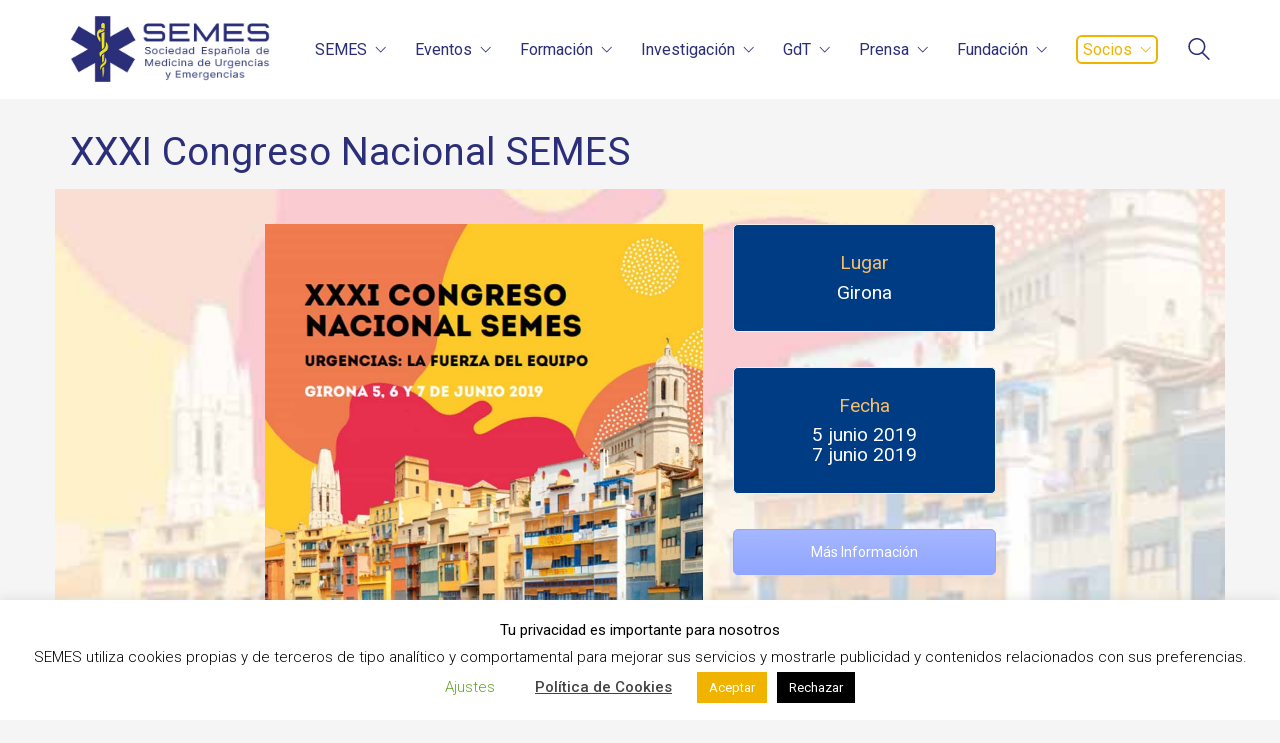

--- FILE ---
content_type: text/html; charset=UTF-8
request_url: https://www.semes.org/jornadas/xxxi-congreso-nacional-semes/
body_size: 43475
content:
<!DOCTYPE html>
<html lang="es" prefix="og: http://ogp.me/ns# fb: http://ogp.me/ns/fb#" class="no-js">
<head><meta http-equiv="Content-Type" content="text/html; charset=utf-8">
    <meta http-equiv="X-UA-Compatible" content="IE=edge">
    <meta name="viewport" content="width=device-width, initial-scale=1">

	<link rel="preconnect" href="https://fonts.googleapis.com">
<link rel="preconnect" href="https://fonts.gstatic.com" crossorigin>
<link rel="preload" href="https://fonts.gstatic.com/s/roboto/v29/KFOlCnqEu92Fr1MmSU5fBBc4AMP6lQ.woff2" as="font" type="font/woff2" crossorigin>
<link rel="preload" href="https://fonts.gstatic.com/s/roboto/v29/KFOmCnqEu92Fr1Mu4mxKKTU1Kg.woff2" as="font" type="font/woff2" crossorigin>
<link rel="preload" href="https://fonts.gstatic.com/s/roboto/v29/KFOlCnqEu92Fr1MmEU9fBBc4AMP6lQ.woff2" as="font" type="font/woff2" crossorigin>
<meta name='robots' content='index, follow, max-image-preview:large, max-snippet:-1, max-video-preview:-1' />

	<!-- This site is optimized with the Yoast SEO plugin v26.8 - https://yoast.com/product/yoast-seo-wordpress/ -->
	<title>XXXI Congreso Nacional SEMES - SEMES</title>
	<meta name="description" content="Punto común anual de encuentro en el entorno de las Urgencias y las Emergencias una parte consustancial a nuestra trayectoria vital." />
	<link rel="canonical" href="https://www.semes.org/jornadas/xxxi-congreso-nacional-semes/" />
	<meta name="twitter:label1" content="Tiempo de lectura" />
	<meta name="twitter:data1" content="1 minuto" />
	<script type="application/ld+json" class="yoast-schema-graph">{"@context":"https://schema.org","@graph":[{"@type":"WebPage","@id":"https://www.semes.org/jornadas/xxxi-congreso-nacional-semes/","url":"https://www.semes.org/jornadas/xxxi-congreso-nacional-semes/","name":"XXXI Congreso Nacional SEMES - SEMES","isPartOf":{"@id":"https://www.semes.org/#website"},"primaryImageOfPage":{"@id":"https://www.semes.org/jornadas/xxxi-congreso-nacional-semes/#primaryimage"},"image":{"@id":"https://www.semes.org/jornadas/xxxi-congreso-nacional-semes/#primaryimage"},"thumbnailUrl":"https://www.semes.org/wp-content/uploads/2019/06/xxxi-congreso-nacional-semes-2019.jpg","datePublished":"2019-07-07T08:45:26+00:00","dateModified":"2019-10-15T10:38:54+00:00","description":"Punto común anual de encuentro en el entorno de las Urgencias y las Emergencias una parte consustancial a nuestra trayectoria vital.","breadcrumb":{"@id":"https://www.semes.org/jornadas/xxxi-congreso-nacional-semes/#breadcrumb"},"inLanguage":"es","potentialAction":[{"@type":"ReadAction","target":["https://www.semes.org/jornadas/xxxi-congreso-nacional-semes/"]}]},{"@type":"ImageObject","inLanguage":"es","@id":"https://www.semes.org/jornadas/xxxi-congreso-nacional-semes/#primaryimage","url":"https://www.semes.org/wp-content/uploads/2019/06/xxxi-congreso-nacional-semes-2019.jpg","contentUrl":"https://www.semes.org/wp-content/uploads/2019/06/xxxi-congreso-nacional-semes-2019.jpg","width":704,"height":1000},{"@type":"BreadcrumbList","@id":"https://www.semes.org/jornadas/xxxi-congreso-nacional-semes/#breadcrumb","itemListElement":[{"@type":"ListItem","position":1,"name":"Portada","item":"https://www.semes.org/"},{"@type":"ListItem","position":2,"name":"Jornadas","item":"https://www.semes.org/jornadas/"},{"@type":"ListItem","position":3,"name":"XXXI Congreso Nacional SEMES"}]},{"@type":"WebSite","@id":"https://www.semes.org/#website","url":"https://www.semes.org/","name":"SEMES","description":"Sociedad Española de Medicina de Urgencias y Emergencias","publisher":{"@id":"https://www.semes.org/#organization"},"potentialAction":[{"@type":"SearchAction","target":{"@type":"EntryPoint","urlTemplate":"https://www.semes.org/?s={search_term_string}"},"query-input":{"@type":"PropertyValueSpecification","valueRequired":true,"valueName":"search_term_string"}}],"inLanguage":"es"},{"@type":"Organization","@id":"https://www.semes.org/#organization","name":"SOCIEDAD ESPAÑOLA DE MEDICINA DE URGENCIAS Y EMERGENCIAS (SEMES)","url":"https://www.semes.org/","logo":{"@type":"ImageObject","inLanguage":"es","@id":"https://www.semes.org/#/schema/logo/image/","url":"https://www.semes.org/wp-content/uploads/2021/12/semes-logo-gdts.png","contentUrl":"https://www.semes.org/wp-content/uploads/2021/12/semes-logo-gdts.png","width":500,"height":165,"caption":"SOCIEDAD ESPAÑOLA DE MEDICINA DE URGENCIAS Y EMERGENCIAS (SEMES)"},"image":{"@id":"https://www.semes.org/#/schema/logo/image/"},"sameAs":["https://www.facebook.com/semes.org","https://x.com/SEMES_","https://www.instagram.com/semes_semes/","https://www.youtube.com/user/OficialSEMES"]}]}</script>
	<!-- / Yoast SEO plugin. -->


<link rel='dns-prefetch' href='//fonts.googleapis.com' />
<link rel="alternate" type="application/rss+xml" title="SEMES &raquo; Feed" href="https://www.semes.org/feed/" />
<link rel="alternate" type="application/rss+xml" title="SEMES &raquo; Feed de los comentarios" href="https://www.semes.org/comments/feed/" />
<link rel="alternate" type="text/calendar" title="SEMES &raquo; iCal Feed" href="https://www.semes.org/eventos/?ical=1" />
<link rel="alternate" title="oEmbed (JSON)" type="application/json+oembed" href="https://www.semes.org/wp-json/oembed/1.0/embed?url=https%3A%2F%2Fwww.semes.org%2Fjornadas%2Fxxxi-congreso-nacional-semes%2F" />
<link rel="alternate" title="oEmbed (XML)" type="text/xml+oembed" href="https://www.semes.org/wp-json/oembed/1.0/embed?url=https%3A%2F%2Fwww.semes.org%2Fjornadas%2Fxxxi-congreso-nacional-semes%2F&#038;format=xml" />
<style id='wp-img-auto-sizes-contain-inline-css'>
img:is([sizes=auto i],[sizes^="auto," i]){contain-intrinsic-size:3000px 1500px}
/*# sourceURL=wp-img-auto-sizes-contain-inline-css */
</style>
<style id='wp-emoji-styles-inline-css'>

	img.wp-smiley, img.emoji {
		display: inline !important;
		border: none !important;
		box-shadow: none !important;
		height: 1em !important;
		width: 1em !important;
		margin: 0 0.07em !important;
		vertical-align: -0.1em !important;
		background: none !important;
		padding: 0 !important;
	}
/*# sourceURL=wp-emoji-styles-inline-css */
</style>
<link rel='stylesheet' id='wp-block-library-css' href='https://www.semes.org/wp-includes/css/dist/block-library/style.min.css?ver=6.9' media='all' />
<style id='global-styles-inline-css'>
:root{--wp--preset--aspect-ratio--square: 1;--wp--preset--aspect-ratio--4-3: 4/3;--wp--preset--aspect-ratio--3-4: 3/4;--wp--preset--aspect-ratio--3-2: 3/2;--wp--preset--aspect-ratio--2-3: 2/3;--wp--preset--aspect-ratio--16-9: 16/9;--wp--preset--aspect-ratio--9-16: 9/16;--wp--preset--color--black: #000000;--wp--preset--color--cyan-bluish-gray: #abb8c3;--wp--preset--color--white: #ffffff;--wp--preset--color--pale-pink: #f78da7;--wp--preset--color--vivid-red: #cf2e2e;--wp--preset--color--luminous-vivid-orange: #ff6900;--wp--preset--color--luminous-vivid-amber: #fcb900;--wp--preset--color--light-green-cyan: #7bdcb5;--wp--preset--color--vivid-green-cyan: #00d084;--wp--preset--color--pale-cyan-blue: #8ed1fc;--wp--preset--color--vivid-cyan-blue: #0693e3;--wp--preset--color--vivid-purple: #9b51e0;--wp--preset--gradient--vivid-cyan-blue-to-vivid-purple: linear-gradient(135deg,rgb(6,147,227) 0%,rgb(155,81,224) 100%);--wp--preset--gradient--light-green-cyan-to-vivid-green-cyan: linear-gradient(135deg,rgb(122,220,180) 0%,rgb(0,208,130) 100%);--wp--preset--gradient--luminous-vivid-amber-to-luminous-vivid-orange: linear-gradient(135deg,rgb(252,185,0) 0%,rgb(255,105,0) 100%);--wp--preset--gradient--luminous-vivid-orange-to-vivid-red: linear-gradient(135deg,rgb(255,105,0) 0%,rgb(207,46,46) 100%);--wp--preset--gradient--very-light-gray-to-cyan-bluish-gray: linear-gradient(135deg,rgb(238,238,238) 0%,rgb(169,184,195) 100%);--wp--preset--gradient--cool-to-warm-spectrum: linear-gradient(135deg,rgb(74,234,220) 0%,rgb(151,120,209) 20%,rgb(207,42,186) 40%,rgb(238,44,130) 60%,rgb(251,105,98) 80%,rgb(254,248,76) 100%);--wp--preset--gradient--blush-light-purple: linear-gradient(135deg,rgb(255,206,236) 0%,rgb(152,150,240) 100%);--wp--preset--gradient--blush-bordeaux: linear-gradient(135deg,rgb(254,205,165) 0%,rgb(254,45,45) 50%,rgb(107,0,62) 100%);--wp--preset--gradient--luminous-dusk: linear-gradient(135deg,rgb(255,203,112) 0%,rgb(199,81,192) 50%,rgb(65,88,208) 100%);--wp--preset--gradient--pale-ocean: linear-gradient(135deg,rgb(255,245,203) 0%,rgb(182,227,212) 50%,rgb(51,167,181) 100%);--wp--preset--gradient--electric-grass: linear-gradient(135deg,rgb(202,248,128) 0%,rgb(113,206,126) 100%);--wp--preset--gradient--midnight: linear-gradient(135deg,rgb(2,3,129) 0%,rgb(40,116,252) 100%);--wp--preset--font-size--small: 13px;--wp--preset--font-size--medium: 20px;--wp--preset--font-size--large: 36px;--wp--preset--font-size--x-large: 42px;--wp--preset--spacing--20: 0.44rem;--wp--preset--spacing--30: 0.67rem;--wp--preset--spacing--40: 1rem;--wp--preset--spacing--50: 1.5rem;--wp--preset--spacing--60: 2.25rem;--wp--preset--spacing--70: 3.38rem;--wp--preset--spacing--80: 5.06rem;--wp--preset--shadow--natural: 6px 6px 9px rgba(0, 0, 0, 0.2);--wp--preset--shadow--deep: 12px 12px 50px rgba(0, 0, 0, 0.4);--wp--preset--shadow--sharp: 6px 6px 0px rgba(0, 0, 0, 0.2);--wp--preset--shadow--outlined: 6px 6px 0px -3px rgb(255, 255, 255), 6px 6px rgb(0, 0, 0);--wp--preset--shadow--crisp: 6px 6px 0px rgb(0, 0, 0);}:where(.is-layout-flex){gap: 0.5em;}:where(.is-layout-grid){gap: 0.5em;}body .is-layout-flex{display: flex;}.is-layout-flex{flex-wrap: wrap;align-items: center;}.is-layout-flex > :is(*, div){margin: 0;}body .is-layout-grid{display: grid;}.is-layout-grid > :is(*, div){margin: 0;}:where(.wp-block-columns.is-layout-flex){gap: 2em;}:where(.wp-block-columns.is-layout-grid){gap: 2em;}:where(.wp-block-post-template.is-layout-flex){gap: 1.25em;}:where(.wp-block-post-template.is-layout-grid){gap: 1.25em;}.has-black-color{color: var(--wp--preset--color--black) !important;}.has-cyan-bluish-gray-color{color: var(--wp--preset--color--cyan-bluish-gray) !important;}.has-white-color{color: var(--wp--preset--color--white) !important;}.has-pale-pink-color{color: var(--wp--preset--color--pale-pink) !important;}.has-vivid-red-color{color: var(--wp--preset--color--vivid-red) !important;}.has-luminous-vivid-orange-color{color: var(--wp--preset--color--luminous-vivid-orange) !important;}.has-luminous-vivid-amber-color{color: var(--wp--preset--color--luminous-vivid-amber) !important;}.has-light-green-cyan-color{color: var(--wp--preset--color--light-green-cyan) !important;}.has-vivid-green-cyan-color{color: var(--wp--preset--color--vivid-green-cyan) !important;}.has-pale-cyan-blue-color{color: var(--wp--preset--color--pale-cyan-blue) !important;}.has-vivid-cyan-blue-color{color: var(--wp--preset--color--vivid-cyan-blue) !important;}.has-vivid-purple-color{color: var(--wp--preset--color--vivid-purple) !important;}.has-black-background-color{background-color: var(--wp--preset--color--black) !important;}.has-cyan-bluish-gray-background-color{background-color: var(--wp--preset--color--cyan-bluish-gray) !important;}.has-white-background-color{background-color: var(--wp--preset--color--white) !important;}.has-pale-pink-background-color{background-color: var(--wp--preset--color--pale-pink) !important;}.has-vivid-red-background-color{background-color: var(--wp--preset--color--vivid-red) !important;}.has-luminous-vivid-orange-background-color{background-color: var(--wp--preset--color--luminous-vivid-orange) !important;}.has-luminous-vivid-amber-background-color{background-color: var(--wp--preset--color--luminous-vivid-amber) !important;}.has-light-green-cyan-background-color{background-color: var(--wp--preset--color--light-green-cyan) !important;}.has-vivid-green-cyan-background-color{background-color: var(--wp--preset--color--vivid-green-cyan) !important;}.has-pale-cyan-blue-background-color{background-color: var(--wp--preset--color--pale-cyan-blue) !important;}.has-vivid-cyan-blue-background-color{background-color: var(--wp--preset--color--vivid-cyan-blue) !important;}.has-vivid-purple-background-color{background-color: var(--wp--preset--color--vivid-purple) !important;}.has-black-border-color{border-color: var(--wp--preset--color--black) !important;}.has-cyan-bluish-gray-border-color{border-color: var(--wp--preset--color--cyan-bluish-gray) !important;}.has-white-border-color{border-color: var(--wp--preset--color--white) !important;}.has-pale-pink-border-color{border-color: var(--wp--preset--color--pale-pink) !important;}.has-vivid-red-border-color{border-color: var(--wp--preset--color--vivid-red) !important;}.has-luminous-vivid-orange-border-color{border-color: var(--wp--preset--color--luminous-vivid-orange) !important;}.has-luminous-vivid-amber-border-color{border-color: var(--wp--preset--color--luminous-vivid-amber) !important;}.has-light-green-cyan-border-color{border-color: var(--wp--preset--color--light-green-cyan) !important;}.has-vivid-green-cyan-border-color{border-color: var(--wp--preset--color--vivid-green-cyan) !important;}.has-pale-cyan-blue-border-color{border-color: var(--wp--preset--color--pale-cyan-blue) !important;}.has-vivid-cyan-blue-border-color{border-color: var(--wp--preset--color--vivid-cyan-blue) !important;}.has-vivid-purple-border-color{border-color: var(--wp--preset--color--vivid-purple) !important;}.has-vivid-cyan-blue-to-vivid-purple-gradient-background{background: var(--wp--preset--gradient--vivid-cyan-blue-to-vivid-purple) !important;}.has-light-green-cyan-to-vivid-green-cyan-gradient-background{background: var(--wp--preset--gradient--light-green-cyan-to-vivid-green-cyan) !important;}.has-luminous-vivid-amber-to-luminous-vivid-orange-gradient-background{background: var(--wp--preset--gradient--luminous-vivid-amber-to-luminous-vivid-orange) !important;}.has-luminous-vivid-orange-to-vivid-red-gradient-background{background: var(--wp--preset--gradient--luminous-vivid-orange-to-vivid-red) !important;}.has-very-light-gray-to-cyan-bluish-gray-gradient-background{background: var(--wp--preset--gradient--very-light-gray-to-cyan-bluish-gray) !important;}.has-cool-to-warm-spectrum-gradient-background{background: var(--wp--preset--gradient--cool-to-warm-spectrum) !important;}.has-blush-light-purple-gradient-background{background: var(--wp--preset--gradient--blush-light-purple) !important;}.has-blush-bordeaux-gradient-background{background: var(--wp--preset--gradient--blush-bordeaux) !important;}.has-luminous-dusk-gradient-background{background: var(--wp--preset--gradient--luminous-dusk) !important;}.has-pale-ocean-gradient-background{background: var(--wp--preset--gradient--pale-ocean) !important;}.has-electric-grass-gradient-background{background: var(--wp--preset--gradient--electric-grass) !important;}.has-midnight-gradient-background{background: var(--wp--preset--gradient--midnight) !important;}.has-small-font-size{font-size: var(--wp--preset--font-size--small) !important;}.has-medium-font-size{font-size: var(--wp--preset--font-size--medium) !important;}.has-large-font-size{font-size: var(--wp--preset--font-size--large) !important;}.has-x-large-font-size{font-size: var(--wp--preset--font-size--x-large) !important;}
/*# sourceURL=global-styles-inline-css */
</style>

<style id='classic-theme-styles-inline-css'>
/*! This file is auto-generated */
.wp-block-button__link{color:#fff;background-color:#32373c;border-radius:9999px;box-shadow:none;text-decoration:none;padding:calc(.667em + 2px) calc(1.333em + 2px);font-size:1.125em}.wp-block-file__button{background:#32373c;color:#fff;text-decoration:none}
/*# sourceURL=/wp-includes/css/classic-themes.min.css */
</style>
<link rel='stylesheet' id='mediaelement-css' href='https://www.semes.org/wp-includes/js/mediaelement/mediaelementplayer-legacy.min.css?ver=4.2.17' media='all' />
<link rel='stylesheet' id='wp-mediaelement-css' href='https://www.semes.org/wp-includes/js/mediaelement/wp-mediaelement.min.css?ver=6.9' media='all' />
<link rel='stylesheet' id='view_editor_gutenberg_frontend_assets-css' href='https://www.semes.org/wp-content/plugins/wp-views/public/css/views-frontend.css?ver=3.6.21' media='all' />
<style id='view_editor_gutenberg_frontend_assets-inline-css'>
.wpv-sort-list-dropdown.wpv-sort-list-dropdown-style-default > span.wpv-sort-list,.wpv-sort-list-dropdown.wpv-sort-list-dropdown-style-default .wpv-sort-list-item {border-color: #cdcdcd;}.wpv-sort-list-dropdown.wpv-sort-list-dropdown-style-default .wpv-sort-list-item a {color: #444;background-color: #fff;}.wpv-sort-list-dropdown.wpv-sort-list-dropdown-style-default a:hover,.wpv-sort-list-dropdown.wpv-sort-list-dropdown-style-default a:focus {color: #000;background-color: #eee;}.wpv-sort-list-dropdown.wpv-sort-list-dropdown-style-default .wpv-sort-list-item.wpv-sort-list-current a {color: #000;background-color: #eee;}
.wpv-sort-list-dropdown.wpv-sort-list-dropdown-style-default > span.wpv-sort-list,.wpv-sort-list-dropdown.wpv-sort-list-dropdown-style-default .wpv-sort-list-item {border-color: #cdcdcd;}.wpv-sort-list-dropdown.wpv-sort-list-dropdown-style-default .wpv-sort-list-item a {color: #444;background-color: #fff;}.wpv-sort-list-dropdown.wpv-sort-list-dropdown-style-default a:hover,.wpv-sort-list-dropdown.wpv-sort-list-dropdown-style-default a:focus {color: #000;background-color: #eee;}.wpv-sort-list-dropdown.wpv-sort-list-dropdown-style-default .wpv-sort-list-item.wpv-sort-list-current a {color: #000;background-color: #eee;}.wpv-sort-list-dropdown.wpv-sort-list-dropdown-style-grey > span.wpv-sort-list,.wpv-sort-list-dropdown.wpv-sort-list-dropdown-style-grey .wpv-sort-list-item {border-color: #cdcdcd;}.wpv-sort-list-dropdown.wpv-sort-list-dropdown-style-grey .wpv-sort-list-item a {color: #444;background-color: #eeeeee;}.wpv-sort-list-dropdown.wpv-sort-list-dropdown-style-grey a:hover,.wpv-sort-list-dropdown.wpv-sort-list-dropdown-style-grey a:focus {color: #000;background-color: #e5e5e5;}.wpv-sort-list-dropdown.wpv-sort-list-dropdown-style-grey .wpv-sort-list-item.wpv-sort-list-current a {color: #000;background-color: #e5e5e5;}
.wpv-sort-list-dropdown.wpv-sort-list-dropdown-style-default > span.wpv-sort-list,.wpv-sort-list-dropdown.wpv-sort-list-dropdown-style-default .wpv-sort-list-item {border-color: #cdcdcd;}.wpv-sort-list-dropdown.wpv-sort-list-dropdown-style-default .wpv-sort-list-item a {color: #444;background-color: #fff;}.wpv-sort-list-dropdown.wpv-sort-list-dropdown-style-default a:hover,.wpv-sort-list-dropdown.wpv-sort-list-dropdown-style-default a:focus {color: #000;background-color: #eee;}.wpv-sort-list-dropdown.wpv-sort-list-dropdown-style-default .wpv-sort-list-item.wpv-sort-list-current a {color: #000;background-color: #eee;}.wpv-sort-list-dropdown.wpv-sort-list-dropdown-style-grey > span.wpv-sort-list,.wpv-sort-list-dropdown.wpv-sort-list-dropdown-style-grey .wpv-sort-list-item {border-color: #cdcdcd;}.wpv-sort-list-dropdown.wpv-sort-list-dropdown-style-grey .wpv-sort-list-item a {color: #444;background-color: #eeeeee;}.wpv-sort-list-dropdown.wpv-sort-list-dropdown-style-grey a:hover,.wpv-sort-list-dropdown.wpv-sort-list-dropdown-style-grey a:focus {color: #000;background-color: #e5e5e5;}.wpv-sort-list-dropdown.wpv-sort-list-dropdown-style-grey .wpv-sort-list-item.wpv-sort-list-current a {color: #000;background-color: #e5e5e5;}.wpv-sort-list-dropdown.wpv-sort-list-dropdown-style-blue > span.wpv-sort-list,.wpv-sort-list-dropdown.wpv-sort-list-dropdown-style-blue .wpv-sort-list-item {border-color: #0099cc;}.wpv-sort-list-dropdown.wpv-sort-list-dropdown-style-blue .wpv-sort-list-item a {color: #444;background-color: #cbddeb;}.wpv-sort-list-dropdown.wpv-sort-list-dropdown-style-blue a:hover,.wpv-sort-list-dropdown.wpv-sort-list-dropdown-style-blue a:focus {color: #000;background-color: #95bedd;}.wpv-sort-list-dropdown.wpv-sort-list-dropdown-style-blue .wpv-sort-list-item.wpv-sort-list-current a {color: #000;background-color: #95bedd;}
/*# sourceURL=view_editor_gutenberg_frontend_assets-inline-css */
</style>
<link rel='stylesheet' id='contact-form-7-css' href='https://www.semes.org/wp-content/plugins/contact-form-7/includes/css/styles.css?ver=6.1.4' media='all' />
<link rel='stylesheet' id='cookie-law-info-css' href='https://www.semes.org/wp-content/plugins/cookie-law-info/legacy/public/css/cookie-law-info-public.css?ver=3.3.9.1' media='all' />
<link rel='stylesheet' id='cookie-law-info-gdpr-css' href='https://www.semes.org/wp-content/plugins/cookie-law-info/legacy/public/css/cookie-law-info-gdpr.css?ver=3.3.9.1' media='all' />
<link rel='stylesheet' id='dashicons-css' href='https://www.semes.org/wp-includes/css/dashicons.min.css?ver=6.9' media='all' />
<link rel='stylesheet' id='toolset-select2-css-css' href='https://www.semes.org/wp-content/plugins/wp-views/vendor/toolset/toolset-common/res/lib/select2/select2.css?ver=6.9' media='screen' />
<link rel='stylesheet' id='js_composer_front-css' href='https://www.semes.org/wp-content/plugins/js_composer/assets/css/js_composer.min.css?ver=8.7.2' media='all' />
<link rel='stylesheet' id='kalium-bootstrap-css-css' href='https://www.semes.org/wp-content/themes/kalium/assets/css/bootstrap.min.css?ver=3.4.3.001' media='all' />
<link rel='stylesheet' id='kalium-theme-base-css-css' href='https://www.semes.org/wp-content/themes/kalium/assets/css/base.min.css?ver=3.4.3.001' media='all' />
<link rel='stylesheet' id='kalium-theme-style-new-css-css' href='https://www.semes.org/wp-content/themes/kalium/assets/css/new/style.min.css?ver=3.4.3.001' media='all' />
<link rel='stylesheet' id='kalium-theme-other-css-css' href='https://www.semes.org/wp-content/themes/kalium/assets/css/other.min.css?ver=3.4.3.001' media='all' />
<link rel='stylesheet' id='kalium-theme-portfolio-css-css' href='https://www.semes.org/wp-content/themes/kalium/assets/css/portfolio.min.css?ver=3.4.3.001' media='all' />
<link rel='stylesheet' id='kalium-style-css-css' href='https://www.semes.org/wp-content/themes/kalium/style.css?ver=3.4.3.001' media='all' />
<link rel='stylesheet' id='custom-skin-css' href='https://www.semes.org/wp-content/themes/kalium-child/custom-skin.css?ver=9f4858ae2ee8809fd9a857a3685f69ee' media='all' />
<link rel='stylesheet' id='kalium-fluidbox-css-css' href='https://www.semes.org/wp-content/themes/kalium/assets/vendors/fluidbox/css/fluidbox.min.css?ver=3.4.3.001' media='all' />
<link rel='stylesheet' id='um_fonticons_ii-css' href='https://www.semes.org/wp-content/plugins/ultimate-member/assets/css/um-fonticons-ii.css?ver=2.4.2' media='all' />
<link rel='stylesheet' id='um_fonticons_fa-css' href='https://www.semes.org/wp-content/plugins/ultimate-member/assets/css/um-fonticons-fa.css?ver=2.4.2' media='all' />
<link rel='stylesheet' id='select2-css' href='https://www.semes.org/wp-content/plugins/ultimate-member/assets/css/select2/select2.min.css?ver=4.0.13' media='all' />
<link rel='stylesheet' id='um_crop-css' href='https://www.semes.org/wp-content/plugins/ultimate-member/assets/css/um-crop.css?ver=2.4.2' media='all' />
<link rel='stylesheet' id='um_modal-css' href='https://www.semes.org/wp-content/plugins/ultimate-member/assets/css/um-modal.css?ver=2.4.2' media='all' />
<link rel='stylesheet' id='um_styles-css' href='https://www.semes.org/wp-content/plugins/ultimate-member/assets/css/um-styles.css?ver=2.4.2' media='all' />
<link rel='stylesheet' id='um_profile-css' href='https://www.semes.org/wp-content/plugins/ultimate-member/assets/css/um-profile.css?ver=2.4.2' media='all' />
<link rel='stylesheet' id='um_account-css' href='https://www.semes.org/wp-content/plugins/ultimate-member/assets/css/um-account.css?ver=2.4.2' media='all' />
<link rel='stylesheet' id='um_misc-css' href='https://www.semes.org/wp-content/plugins/ultimate-member/assets/css/um-misc.css?ver=2.4.2' media='all' />
<link rel='stylesheet' id='um_fileupload-css' href='https://www.semes.org/wp-content/plugins/ultimate-member/assets/css/um-fileupload.css?ver=2.4.2' media='all' />
<link rel='stylesheet' id='um_datetime-css' href='https://www.semes.org/wp-content/plugins/ultimate-member/assets/css/pickadate/default.css?ver=2.4.2' media='all' />
<link rel='stylesheet' id='um_datetime_date-css' href='https://www.semes.org/wp-content/plugins/ultimate-member/assets/css/pickadate/default.date.css?ver=2.4.2' media='all' />
<link rel='stylesheet' id='um_datetime_time-css' href='https://www.semes.org/wp-content/plugins/ultimate-member/assets/css/pickadate/default.time.css?ver=2.4.2' media='all' />
<link rel='stylesheet' id='um_raty-css' href='https://www.semes.org/wp-content/plugins/ultimate-member/assets/css/um-raty.css?ver=2.4.2' media='all' />
<link rel='stylesheet' id='um_scrollbar-css' href='https://www.semes.org/wp-content/plugins/ultimate-member/assets/css/simplebar.css?ver=2.4.2' media='all' />
<link rel='stylesheet' id='um_tipsy-css' href='https://www.semes.org/wp-content/plugins/ultimate-member/assets/css/um-tipsy.css?ver=2.4.2' media='all' />
<link rel='stylesheet' id='um_responsive-css' href='https://www.semes.org/wp-content/plugins/ultimate-member/assets/css/um-responsive.css?ver=2.4.2' media='all' />
<link rel='stylesheet' id='um_default_css-css' href='https://www.semes.org/wp-content/plugins/ultimate-member/assets/css/um-old-default.css?ver=2.4.2' media='all' />
<link rel='stylesheet' id='typolab-roboto-font-font-1-css' href='https://fonts.googleapis.com/css2?family=Roboto%3Awght%40300%3B400%3B500&#038;display=swap&#038;ver=3.4.3' media='all' />
    <script type="text/javascript">
		var ajaxurl = ajaxurl || 'https://www.semes.org/wp-admin/admin-ajax.php';
		    </script>
	
<style data-custom-selectors>body, p{font-family:"Roboto";font-style:normal;font-weight:300;font-size:16px}.widget-area .widget-title, .widget-area .widgettitle{font-family:"Roboto";font-style:normal;font-weight:normal;font-size:18px}h1, h2, h3, h4, h5, h6{font-family:"Roboto";font-style:normal;font-weight:normal}b, strong{font-family:"Roboto";font-style:normal;font-weight:normal}.vc_general.vc_btn3{font-family:"Roboto";font-style:normal;font-weight:normal}.wpb_wrapper .lab-blog-posts .blog-post-entry .blog-post-content-container .blog-post-title{font-family:"Roboto";font-style:normal;font-weight:normal;font-size:18px}.wpb_wrapper .lab-blog-posts .blog-post-entry .blog-post-content-container .blog-post-date{font-family:"Roboto";font-style:normal;font-weight:300;text-transform:uppercase;font-size:12px}.site-footer .footer-widgets .widget.widget_nav_menu .widgettitle{font-family:"Roboto";font-style:normal;font-weight:normal;font-size:18px}.testimonials p{font-family:"Roboto";font-style:normal;font-weight:300;font-size:20px}.testimonials p strong{font-family:"Roboto";font-style:normal;font-weight:normal;font-size:16px}.departments-list ul li{font-family:"Roboto";font-style:normal;font-weight:normal}.emergency-button b{font-family:"Roboto";font-style:normal;font-weight:500;text-transform:uppercase}.emergency-button a.vc_btn3.vc_btn3-color-green, .vc_btn3.vc_btn3-color-green.vc_btn3-style-flat{font-family:"Roboto";font-style:normal;font-weight:500;font-size:18px}.vc_btn3-container.home-button .vc_btn3-size-md{font-family:"Roboto";font-style:normal;font-weight:500;font-size:16px}.section-heading, .page-heading--title{font-family:"Roboto";font-style:normal;font-weight:normal;font-size:48px}@media screen and (max-width:768px){.section-heading, .page-heading--title{font-size:30px}}.main-header.menu-type-standard-menu .standard-menu-container div.menu>ul>li>a, .main-header.menu-type-standard-menu .standard-menu-container ul.menu>li>a, .main-header.menu-type-standard-menu .standard-menu-container div.menu>ul ul li a, .main-header.menu-type-standard-menu .standard-menu-container ul.menu ul li a{font-family:"Roboto";font-style:normal;font-weight:normal;font-size:18px}.single-post .post-comments--section-title h2{font-family:"Roboto";font-style:normal;font-weight:normal}.single-post .post-comments--list .comment .commenter-details .name{font-family:"Roboto";font-style:normal;font-weight:normal;font-size:18px}.single-post .post .post-share-networks .share-title{font-family:"Roboto";font-style:normal;font-weight:normal}.single-post .post-comments--list .comment .commenter-details .name a{font-family:"Roboto";font-style:normal;font-weight:normal;font-size:16px}.button{font-family:"Roboto";font-style:normal;font-weight:500}.single-post .post-comments--list .comment .commenter-details .date{font-family:"Roboto";font-style:normal;font-weight:normal;font-size:14px}.single-post .post .author-info--details .author-name, .single-post .post .post-meta a{font-family:"Roboto";font-style:normal;font-weight:normal}.appointments .nf-field-label label{font-family:"Roboto";font-style:normal;font-weight:normal}.portfolio-holder .item-box .info h3{font-family:"Roboto";font-style:normal;font-weight:normal;font-size:26px}.wpb_wrapper .lab-portfolio-items .portfolio-title-holder h1, .wpb_wrapper .lab-portfolio-items .portfolio-title-holder h2{font-family:"Roboto";font-style:normal;font-weight:normal;font-size:48px}@media screen and (max-width:768px){.wpb_wrapper .lab-portfolio-items .portfolio-title-holder h1, .wpb_wrapper .lab-portfolio-items .portfolio-title-holder h2{font-size:30px}}.pagination--normal .page-numbers{font-family:"Roboto";font-style:normal;font-weight:normal}.nf-after-field .nf-error-msg{font-family:"Roboto";font-style:normal;font-weight:normal;font-size:12px}.mobile-menu-wrapper .mobile-menu-container div.menu>ul>li>a, .mobile-menu-wrapper .mobile-menu-container ul.menu>li>a, .mobile-menu-wrapper .mobile-menu-container .cart-icon-link-mobile-container a, .mobile-menu-wrapper .mobile-menu-container .search-form input, .mobile-menu-wrapper .mobile-menu-container div.menu>ul>li ul>li>a, .mobile-menu-wrapper .mobile-menu-container ul.menu>li ul>li>a{font-family:"Roboto";font-style:normal;font-weight:normal}@media screen and (max-width:768px){.mobile-menu-wrapper .mobile-menu-container div.menu>ul>li>a, .mobile-menu-wrapper .mobile-menu-container ul.menu>li>a, .mobile-menu-wrapper .mobile-menu-container .cart-icon-link-mobile-container a, .mobile-menu-wrapper .mobile-menu-container .search-form input, .mobile-menu-wrapper .mobile-menu-container div.menu>ul>li ul>li>a, .mobile-menu-wrapper .mobile-menu-container ul.menu>li ul>li>a{font-size:22px}}.show-more .reveal-button a{font-family:"Roboto";font-style:normal;font-weight:500}.single-post .post .post-tags a{font-family:"Roboto";font-style:normal;font-weight:normal;text-transform:uppercase;font-size:12px}.blog-posts .post-item .post-details .post-meta{font-family:"Roboto";font-style:normal;font-weight:normal}.main-header.menu-type-standard-menu .standard-menu-container.menu-skin-main div.menu > ul > li.special-menu-button > a, .main-header.menu-type-standard-menu .standard-menu-container.menu-skin-main ul.menu > li.special-menu-button > a{font-family:"Roboto";font-style:normal;font-weight:500;text-transform:uppercase;font-size:14px}.portfolio-holder .item-box .info .sub-title{font-family:"Roboto";font-style:normal;font-weight:300;font-size:16px}.emergency-button-sidebar a{font-family:"Roboto";font-style:normal;font-weight:300;text-transform:uppercase}</style><script type="text/javascript" src="https://www.semes.org/wp-content/plugins/cred-frontend-editor/vendor/toolset/common-es/public/toolset-common-es-frontend.js?ver=175000" id="toolset-common-es-frontend-js"></script>
<script type="text/javascript" src="https://www.semes.org/wp-includes/js/jquery/jquery.min.js?ver=3.7.1" id="jquery-core-js"></script>
<script type="text/javascript" src="https://www.semes.org/wp-includes/js/jquery/jquery-migrate.min.js?ver=3.4.1" id="jquery-migrate-js"></script>
<script type="text/javascript" id="file_uploads_nfpluginsettings-js-extra">
/* <![CDATA[ */
var params = {"clearLogRestUrl":"https://www.semes.org/wp-json/nf-file-uploads/debug-log/delete-all","clearLogButtonId":"file_uploads_clear_debug_logger","downloadLogRestUrl":"https://www.semes.org/wp-json/nf-file-uploads/debug-log/get-all","downloadLogButtonId":"file_uploads_download_debug_logger"};
//# sourceURL=file_uploads_nfpluginsettings-js-extra
/* ]]> */
</script>
<script type="text/javascript" src="https://www.semes.org/wp-content/plugins/ninja-forms-uploads/assets/js/nfpluginsettings.js?ver=3.3.25" id="file_uploads_nfpluginsettings-js"></script>
<script type="text/javascript" id="cookie-law-info-js-extra">
/* <![CDATA[ */
var Cli_Data = {"nn_cookie_ids":[],"cookielist":[],"non_necessary_cookies":[],"ccpaEnabled":"","ccpaRegionBased":"","ccpaBarEnabled":"","strictlyEnabled":["necessary","obligatoire"],"ccpaType":"gdpr","js_blocking":"","custom_integration":"","triggerDomRefresh":"","secure_cookies":""};
var cli_cookiebar_settings = {"animate_speed_hide":"500","animate_speed_show":"500","background":"#FFF","border":"#b1a6a6c2","border_on":"","button_1_button_colour":"#efb300","button_1_button_hover":"#bf8f00","button_1_link_colour":"#fff","button_1_as_button":"1","button_1_new_win":"","button_2_button_colour":"#333","button_2_button_hover":"#292929","button_2_link_colour":"#444","button_2_as_button":"","button_2_hidebar":"","button_3_button_colour":"#000","button_3_button_hover":"#000000","button_3_link_colour":"#fff","button_3_as_button":"1","button_3_new_win":"","button_4_button_colour":"#000","button_4_button_hover":"#000000","button_4_link_colour":"#62a329","button_4_as_button":"","button_7_button_colour":"#61a229","button_7_button_hover":"#4e8221","button_7_link_colour":"#fff","button_7_as_button":"1","button_7_new_win":"","font_family":"inherit","header_fix":"","notify_animate_hide":"1","notify_animate_show":"","notify_div_id":"#cookie-law-info-bar","notify_position_horizontal":"right","notify_position_vertical":"bottom","scroll_close":"","scroll_close_reload":"","accept_close_reload":"","reject_close_reload":"","showagain_tab":"1","showagain_background":"#fff","showagain_border":"#000","showagain_div_id":"#cookie-law-info-again","showagain_x_position":"100px","text":"#000","show_once_yn":"","show_once":"10000","logging_on":"","as_popup":"","popup_overlay":"1","bar_heading_text":"Tu privacidad es importante para nosotros","cookie_bar_as":"banner","popup_showagain_position":"bottom-right","widget_position":"left"};
var log_object = {"ajax_url":"https://www.semes.org/wp-admin/admin-ajax.php"};
//# sourceURL=cookie-law-info-js-extra
/* ]]> */
</script>
<script type="text/javascript" src="https://www.semes.org/wp-content/plugins/cookie-law-info/legacy/public/js/cookie-law-info-public.js?ver=3.3.9.1" id="cookie-law-info-js"></script>
<script type="text/javascript" src="//www.semes.org/wp-content/plugins/revslider/sr6/assets/js/rbtools.min.js?ver=6.7.37" id="tp-tools-js"></script>
<script type="text/javascript" src="//www.semes.org/wp-content/plugins/revslider/sr6/assets/js/rs6.min.js?ver=6.7.37" id="revmin-js"></script>
<script type="text/javascript" src="https://www.semes.org/wp-content/plugins/ultimate-member/assets/js/um-gdpr.min.js?ver=2.4.2" id="um-gdpr-js"></script>
<script></script><link rel="https://api.w.org/" href="https://www.semes.org/wp-json/" /><link rel="alternate" title="JSON" type="application/json" href="https://www.semes.org/wp-json/wp/v2/portfolio/9685" /><link rel="EditURI" type="application/rsd+xml" title="RSD" href="https://www.semes.org/xmlrpc.php?rsd" />
<meta name="generator" content="WordPress 6.9" />
<link rel='shortlink' href='https://www.semes.org/?p=9685' />
<meta name="tec-api-version" content="v1"><meta name="tec-api-origin" content="https://www.semes.org"><link rel="alternate" href="https://www.semes.org/wp-json/tribe/events/v1/" />		<style type="text/css">
			.um_request_name {
				display: none !important;
			}
		</style>
	<style id="theme-custom-css">.button {background-color: #6dab3c;border-radius: 50px;}header.main-header {background: #fff;padding: 35px 0;}.main-header.menu-type-standard-menu .standard-menu-container div.menu>ul>li+li, .main-header.menu-type-standard-menu .standard-menu-container ul.menu>li+li {margin-left: 25px;}.main-header.menu-type-standard-menu .standard-menu-container.menu-skin-main div.menu > ul > li.special-menu-button > a, .main-header.menu-type-standard-menu .standard-menu-container.menu-skin-main ul.menu > li.special-menu-button > a {color: #6dab3c;border: 1px solid #6dab3c;padding: 5px 10px;line-height: 1;border-radius: 50px;}.main-header.menu-type-standard-menu .standard-menu-container.menu-skin-main div.menu > ul > li.special-menu-button > a:hover, .main-header.menu-type-standard-menu .standard-menu-container.menu-skin-main ul.menu > li.special-menu-button > a:hover {color: #fff;background: #6dab3c;}.more-link {border: none;top: 0px;right: 0px;position: absolute;}.show-more .reveal-button {min-width: 150px;border: none;}.more-link .show-more {padding:0px;margin: 0px;margin-top: 35px;}.more-link .show-more .reveal-button a {width: auto;background-color: #6dab3c;border-radius: 50px;padding: 15px;color: #fff;line-height: 1;}.more-link .show-more .reveal-button a:before {content: "»";margin-left: 10px;float: right;line-height : 1;}.lab-portfolio-items .more-link .show-more .reveal-button a {    background-color: #fff;    color: #009db3;}.wpb-js-composer .vc_tta-tabs.vc_tta-has-pagination.testimonials:not(.vc_tta-tabs-position-bottom) {padding-bottom: 35px;}.wpb-js-composer .testimonials.vc_tta-tabs.vc_tta-has-pagination .vc_pagination {right: auto;margin: 0px;}.departments-list ul {padding: 0px;list-style-type: none;}.departments-list ul li {border-bottom: 1px solid #18a9bd;list-style-position: inside;padding: 8px 0px;margin: 0px;color: #fff;}.departments-list ul li:last-child {border: none;}body.home .portfolio-holder.portfolio-type-1 .portfolio-item .info {    background-color: transparent;    box-shadow: none;    padding-left: 0px;    padding-right: 0px;    padding-bottom: 0px;}body.home .portfolio-holder.portfolio-type-1 .portfolio-item .info h3 a,body.home .portfolio-holder.portfolio-type-1 .portfolio-item .info p {    color: #fff;}.portfolio-holder.portfolio-type-1 .portfolio-item .info {background-color: #fff;box-shadow: 0px 3px 10px -5px rgba(0,0,0,0.1);padding: 22px 30px;}.portfolio-holder .item-box .info h3 {margin-bottom: 15px;margin-top: 0px;}.portfolio-holder .item-box .info h3 a {color: #2a527b;}.home-departments .portfolio-title-holder .pt-column-title {max-width: 75%;}.home-departments.lab-portfolio-items .portfolio-title-holder h1,.home-departments.lab-portfolio-items .portfolio-title-holder h2 {color: #fff;}.home-departments .section-title p {color: #fff;}.lab-portfolio-items .more-link {margin-top: 0px;}.site-footer .footer-widgets {margin-bottom: 0;}.site-footer .footer-widgets .widget.widget_nav_menu {padding-left: 100px;}.site-footer .widget-area .widget li a, .site-footer .widget ul ul a:before {color: #777;}.site-footer .footer-bottom-content {padding-top: 20px;padding-bottom: 20px;}.site-footer .social-networks.rounded li a {width: 30px;height: 30px;background-color: #f3f8fb;border-radius: 5px;}.social-networks.rounded li a i {font-size: 14px;}.widget ul li {border-bottom: 1px dotted #ddd;}.widget ul li:last-child {border: none;}.blog-posts .post-item.template-standard .post-details, .blog-posts .post-item.template-standard .post-thumbnail {border: none;background-color: #fff;}.blog-posts .post-item.template-standard .post-details {padding-top: 30px;    padding-bottom: 30px;}.working-hours-table table {background-color: #d7e9f5;}.working-hours-table table td {color: #2d527b;padding: 10px 20px;}.working-hours-table table tr {border-bottom: 1px solid #f3f8fb;}.widget-area--skin-background-fill .widget {border: none;background-color: #fff;box-shadow: 0px 3px 10px -5px rgba(0,0,0,0.1);}.widget-area--skin-bordered .widget {    background-color: #fff;}.wpb_wrapper .lab-blog-posts .blog-post-entry {border: none;background: #fff;box-shadow: 0px 3px 10px -5px rgba(0,0,0,0.1);transition: all 0.2s;}.wpb_wrapper .lab-blog-posts .blog-post-entry:hover {box-shadow: 0px 3px 50px -15px rgba(0,0,0,0.2);}.wpb_wrapper .lab-blog-posts .blog-post-entry .blog-post-content-container .blog-post-date {letter-spacing: 1px;}.site-footer a:after, .blog-posts .post-item .post-details .post-title a:after, .single-post .post .post-meta a:hover:after,.wrapper a:after, .wpb_wrapper .lab-blog-posts .blog-post-entry .blog-post-content-container .blog-post-title a:after, body a:after {background-color: transparent !important;}.widget-area .widget li a:hover,.site-footer a:hover, .site-footer .footer-bottom a:hover,.blog-posts .post-item .post-details .post-title a:hover, .single-post .post .post-meta a:hover,  .wpb_wrapper .lab-blog-posts .blog-post-entry .blog-post-content-container .blog-post-title a:hover,body a:hover {color: #039db3}.widget.widget_product_search .search-bar input[name="s"], .widget.widget_search .search-bar input[name="s"] {background-color: #fff;}.blog-posts .post-item.template-standard {box-shadow: 0px 3px 10px -5px rgba(0,0,0,0.1);}.blog-posts .has-post-thumbnail .post-item {box-shadow: 0px 3px 10px -5px rgba(0,0,0,0.1);background-color: #fff;}.blog-posts .post-item.template-rounded.columned {background: transparent;-webkit-box-shadow: none;box-shadow: none;}.blog-posts .format-video .post-item.template-square.columned .post-details,.blog-posts .has-post-thumbnail .post-item.template-square.columned .post-details {padding: 20px 25px 0 0;}.single-post .post .post-share-networks--style-icons a {background: #fff;border-radius: 3px;width: 35px;height: 35px;}.single-post .post .post-tags a {background: #fff;box-shadow: 0px 3px 10px -5px rgba(0,0,0,0.1);padding: 6px 8px;margin-right: 10px;}section.post-author {border-top: 2px dotted #e1eaef;padding-top: 35px;}.author-info--alignment-bottom.single-post--has-author-info.single-post .post .post-author .author-info--image a {width: 130px;margin-right: 35px;}.single-post .post .author-info--image .image-placeholder {border-radius: 3px;}.post-navigation {border-top: 2px dotted #e1eaef;padding: 20px 0;margin-bottom: 0;}.post-navigation--next .post-navigation--arrow,.post-navigation--prev .post-navigation--arrow {display: none;}.post-navigation a i, .post-navigation a strong {color: #2a527b;}.post-navigation a:hover i, .post-navigation a:hover strong {color: #009db4;}.single-post .post-comments {background-color: #e1eaef;}.single-post .post-comments--list .comment .commenter-details .name a {color: #009db4;}.single-post .post-comments--list .comment-respond {background-color: #f3f8fb;}.single-post .post-comments--list .comment .commenter-image .comment-connector {border-color: #c5d6de;}.single-post .post-comments--list .comment .commenter-details {padding-left: 15px;}p.labeled-textarea-row.comment-form-comment, .single-post .comment-form>p {background: #fff;box-shadow: 0px 3px 10px -5px rgba(0,0,0,0.1);padding: 5px 15px;}.single-post .comment-form {display: -webkit-box;display: -moz-box;display: -ms-flexbox;display: -webkit-flex;display: flex;-webkit-flex-flow: row wrap;justify-content: space-between;margin: 0;margin-top: 35px;}.single-post .comment-form>p.logged-in-as {background: transparent;padding: 0px;border: none;box-shadow: none;}.single-post .comment-form>p.logged-in-as a{color: #009db3;}.single-post .comment-form>p.labeled-input-row {width: 32%;float: none;}.labeled-textarea-row textarea {background-image: none;line-height: 1.5;padding: 0px;}.labeled-input-row label, .labeled-textarea-row label,.labeled-input-row input {border: none;}.blog-posts .post-item .post-thumbnail blockquote,.single-post .post--full-width-image.format-quote .post-image {    background-color: #dce6ec;}.labeled-input-row label .required, .labeled-textarea-row label .required {color: red;}.single-post .comment-form>p.form-submit {padding: 0px;background: transparent;margin-top: 0px;margin-left: auto;border: none;}.post-navigation--label em, .post-navigation--label strong {top: auto;opacity: 1;}.header-search-input .search-field {background: #f3f8fb;}.search-results-holder .result-box + .result-box {border-top-color: #e1eaef;}.search-results-holder .result-box .result-info h3 a {color: #2a527b;}.blog .page-heading {margin-top: 50px;margin-bottom: 50px;}.page-heading--description p {color: #768ca5;}::selection {background: #039db3;}.sidebar-working-hours {color: #2d527b;}.sidebar-working-hours td {padding: 5px 0;}.sidebar-working-hours td:nth-child(even) {text-align: right;}.sidebar-working-hours tr {border-bottom: 1px solid #f3f8fb;}.emergency-button-sidebar a {background: #6dab3c;color: #fff;border-radius: 3px;padding: 7px 5px;width: 100%;text-align: center;}.emergency-button-sidebar a:hover {color: #fff !important;background: #5f9434;}.pagination-container a.page-numbers, .pagination-container span.page-numbers, .woocommerce-pagination a.page-numbers, .woocommerce-pagination span.page-numbers,.pagination--normal .page-numbers {background: #fff;padding: 5px 15px;border-radius: 50px;margin: 0px 5px;}.pagination-container a.page-numbers, .pagination-container span.page-numbers {color: #2a527b;}.pagination-container a.page-numbers.current, .pagination-container span.page-numbers.current, .woocommerce-pagination a.page-numbers.current, .woocommerce-pagination span.page-numbers.current, .pagination--normal .page-numbers.current {    color: #c5ced4;}.pagination-container a.page-numbers:hover, .pagination-container span.page-numbers:hover, .woocommerce-pagination a.page-numbers:hover, .woocommerce-pagination span.page-numbers:hover,.pagination--normal .page-numbers:hover {color: #039db3;}.pagination--normal .page-numbers.current:hover,.pagination-container span.page-numbers.current:hover {    color: #c5ced4;}.pagination--infinite-scroll .pagination--infinite-scroll-show-more {    box-shadow: 4px 7px 10px -9px rgba(0,0,0,0.1);    background-color: #fff;    border-style: none;}.page-title {padding: 50px 0px;}.departments-title {padding: 50px 0px 35px 0;}.wpb_wrapper .lab-portfolio-items .portfolio-title-holder {margin: 0px;}.home-news {padding: 50px 0 35px 0;}.home-appointment .vc_column-inner>.wpb_wrapper {    padding: 0 50px;    background-color: #f3f8fb;    padding-top: 35px;}.home-map.vc_column_container>.vc_column-inner {  padding-top: 0;}.home-button a {    padding: 15px !important;    line-height: 1 !important;    background-image: none !important;} .home-button a:before {    content: "»";    margin-left: 10px;    float: right;    line-height: 1;}.wpb_wrapper .lab-portfolio-items .portfolio-title-holder {margin-bottom: 20px;}.contact-form .form-group.labeled-input-row, .form-group.labeled-textarea-row {padding: 5px 15px;background: #fff;box-shadow: 0px 3px 10px -5px rgba(0,0,0,0.1);}.contact-form input[type=checkbox], .contact-form  input[type=radio] {background: #fff;}.appointments nf-fields-wrap {display: flex;flex-flow: row wrap;justify-content: space-between;}.appointments nf-field {width: 45%;}.dep-appointments nf-field {width: 100%;}.dep-appointments,.dep-appointments .submit-container {margin-bottom: 0px;}.appointments .nf-field-element {box-shadow: 0px 3px 10px -5px rgba(0,0,0,0.1);}.dep-appointments  .nf-field-element {box-shadow: none;}.submit-container .nf-field-element  {box-shadow: none;}.appointments nf-field:last-child {width: 100%;box-shadow: none;}.nf-field-element select {-webkit-appearance: none;-moz-appearance: none;appearance: none;padding-left: 10px;padding-right: 10px;padding-top: 1px;padding-bottom: 1px;}.appointments input[type=text], .appointments input[type=number],.appointments input[type=email], .appointments input[type=password], .appointments input[type=url], .appointments input[type=tel], .appointments select,.appointments textarea {    -webkit-appearance: none;    -moz-appearance: none;    appearance: none;border-color: #fff;}.dep-appointments input[type=text], .dep-appointments input[type=number],.dep-appointments input[type=email], .dep-appointments input[type=password], .dep-appointments input[type=url], .dep-appointments input[type=tel], .dep-appointments select,.dep-appointments textarea {    -webkit-appearance: none;    -moz-appearance: none;    appearance: none;border-color: #f3f8fb;background: #f3f8fb;}.appointments .nf-error .ninja-forms-field {border: 1px solid #e80000;}.appointments .submit-container .nf-field-element, .appointments .submit-container .nf-field-element {box-shadow: none;}@media screen and (max-width: 991px) and (min-width: 768px) {.site-footer .footer-widgets .widget.widget_nav_menu {width: 100%;padding-left: 15px;}.welcome-box .working-hours-column {  width: 41.66666667%;}}.contact-form .button .loading-bar span {    border-radius: 50px;    background-color: rgba(0,0,0,.25);}.contact-form .button .loading-bar {    bottom: 0;left: 20px;right: 20px;    top: auto;    background: none;    border-radius: 50px;}header.main-header {    padding: 0px 0 !important;}.sin-pointer {cursor: auto;}.password-protected-portfolio-item {padding-top: 30px;}.gdt-email {padding-top: 16px !important;padding-bottom: 16px !important;border: 2px solid #e2e2e2 !important;}.gdt-email a {font-size: 12px;}.gdt-imagen-logo {margin-bottom: 16px !important;border: 2px solid #e2e2e2;}.gdt-letra .info {display:none;}.vc_custom_heading {padding-bottom: 10px;}.secciones-semes figcaption {padding-top: 6px; font-size: 20px !important;text-align: center;}.more-link .show-more {    margin-top: 5px;}.aceptopolitica input[type=checkbox]  {    -webkit-appearance: checkbox;    width: 20px !important;    height: 20px !important;}.aceptopolitica {margin-bottom: 5px !important;}.botonesradio input[type=radio]  {    -webkit-appearance: radio;}.textmensaje {    background: white;}.asesoriacientifica img {width: 100%;}.centrar-semes {text-align: center;}#fh5co-services-soc {    padding: 7em 0;    clear: both;padding-bottom: 200px;}.container-soc {    margin-right: auto;    margin-left: auto;}.container-soc:before, .container-soc:after {    content: " ";    display: table;}.row-soc {    margin-left: -15px;    margin-right: -15px;}.row-soc:before, .row-soc:after {    content: " ";    display: table;}.col-md-4-soc {    width: 33.33333%;float: left;position: relative;    min-height: 1px;    padding-left: 15px;    padding-right: 15px;}.text-center-soc {    text-align: center;}.fadeInUp-soc {    -webkit-animation-name: fadeInUp;    animation-name: fadeInUp;}.animated-fast-soc {    -webkit-animation-duration: .5s;    animation-duration: .5s;    -webkit-animation-fill-mode: both;    animation-fill-mode: both;}.services-soc {    padding: 25px;    margin-top: -10em;    background: #fff;    -webkit-box-shadow: 0px 10px 23px -10px rgba(0, 0, 0, 0.43);    -moz-box-shadow: 0px 10px 23px -10px rgba(0, 0, 0, 0.43);    -ms-box-shadow: 0px 10px 23px -10px rgba(0, 0, 0, 0.43);    -o-box-shadow: 0px 10px 23px -10px rgba(0, 0, 0, 0.43);    box-shadow: 0px 10px 23px -10px rgba(0, 0, 0, 0.43);}.services-soc span {    width: 100%;    display: block;    margin-bottom: 30px;}.services-soc span img {    margin: 0 auto;}.img-responsive-soc {    display: block;    max-width: 100%;    height: auto;}.services-soc h3 {    text-transform: uppercase;    font-size: 16px;    letter-spacing: 2px;    font-weight: 500;    position: relative;}.p-soc {    padding-top: 12px;    padding-bottom: 6px;}.services-soc h3:after {    position: absolute;    bottom: -10px;    left: 0;    right: 0;    width: 40px;    height: 2px;    margin: 0 auto;    background: #49b8ff;    content: '';}.btn-primary-soc.btn-outline-soc {    background: transparent;    color: #F85A16;    border: 1px solid #F85A16;}.btn-outline-soc {    background: none;    border: 1px solid gray;    font-size: 16px;    -webkit-transition: 0.3s;    -o-transition: 0.3s;    transition: 0.3s;}.btn-primary-soc {    background: #F85A16;    color: #fff;    border: 2px solid #F85A16;}.btn-soc {    display: inline-block;    margin-right: 4px;    margin-bottom: 4px;    font-family: "Work Sans", Arial, sans-serif;    font-weight: 400;    -webkit-border-radius: 30px;    -moz-border-radius: 30px;    -ms-border-radius: 30px;    border-radius: 30px;    -webkit-transition: 0.5s;    -o-transition: 0.5s;    transition: 0.5s;    padding: 8px 20px;user-select: none;white-space: nowrap;text-align: center;    vertical-align: middle;    touch-action: manipulation;    cursor: pointer;}.btn-sm-soc, .btn-group-sm-soc > .btn-soc {    padding: 5px 20px;    font-size: 12px;    line-height: 1.5;    border-radius: 3px;}.socios-head {margin-bottom: 60px !important;}@media screen and (max-width: 768px) {.services-soc {    padding: 25px;    margin-top: 1em !important;}.col-md-4-soc {    width: 100%;float: none;position: auto;}#fh5co-services-soc {    padding: 0;padding-bottom: 0px;    margin-top:0px;}.vc_custom_1552997002327 {    margin-top: 20px !important;    margin-bottom: 20px !important;}.socios-head {margin-bottom: 0px !important;}.galeria-autonomicas .gallery-item {width: 100% !important;}}.botones-empleo .btn.btn-normal.btn-type-standard {padding: 10px 13px;margin-bottom: 6px;}@media screen and (max-width: 768px) {.botones-empleo .btn.btn-normal.btn-type-standard {width: 100%;    text-align: center;}}.cred-form .switch-tmce, .cred-form .switch-html {display:none;}.op-form-privacidad {border: 2px solid #003c84 !important;}.wpt-form-radio {border: 2px solid #003c84 !important;}.op-btn {margin-top: 16px;}.headerot {  grid-area: header;}.articleot {  grid-area: content;  padding: 0px 10px 10px 10px;}.asideot {  grid-area: sidebar;}.wrapperot {  display: grid;  grid-gap: 20px;  grid-template-columns: 1fr 3fr;  grid-template-areas:     "header  header"    "sidebar content"    "footer  footer";}.ot-barra {background-color: #e2e2e2 !important;color: #686868;    padding: 10px 10px 10px 20px;    border-radius: 6px;margin-bottom: 16px;}.ot-barra h4 {color: #bc5f04;margin-bottom: -10px;}.ot-barra a, .ot-barra a:hover, .ot-barra a:visited {color: #686868;}@media (max-width: 500px) {  .wrapperot {    grid-template-columns: 4fr;    grid-template-areas:      "header"      "content"      "sidebar"      "footer";  }}.ocultando {display:none;}.menu-item-1674 a, .menu-item-1723 a {color: #efb300 !important;    border: 2px solid #efb300;    padding: 2px 5px 2px 5px;    border-radius: 6px;}.menu-item-1674 ul, .menu-item-1723 ul {background-color: #efb300 !important;}.menu-item-1674 li a, .menu-item-1723 li a {color: white !important;    border: none;    padding: 2px 5px 2px 5px;    border-radius: 6px;}.vc_tta-color-blue.vc_tta-style-modern .vc_tta-panel .vc_tta-panel-heading {background-color: #003c84 !important;border-color: #003c84 !important;}.vc_tta-color-blue.vc_tta-style-modern .vc_tta-panel.vc_active .vc_tta-panel-heading {background-color: #f8f8f8 !important;border-color: #f0f0f0 !important;}.more-link .show-more .reveal-button a {    background-color: #efb300 !important;}.lab-portfolio-items .more-link .show-more .reveal-button a {    background-color: #ffffff !important;color: #003c84 !important;}.perfil-socio-semes {text-align: center;}.perfil-socio-semes .um-col-131 {text-align: left;}.perfil-socio-semes .um-field-label {color: #fff;    border-color: #003c84;    background-color: #003c84;padding: 10px;}@media screen and (max-width: 768px){.coldoc3 {    width: 100% !important;}.no-movil {    display:none;}}.condocumentos {    margin: 0 auto;}.docrows {    display: block;}.doccolum-narrow.col3 {    width: 22%;}.doccolum-narrow {    display: block;    float: left;    margin-right: 2%;}.coldoc3 {    width: 30%;}.doccolum {    /display: block;    /float: left;    /margin-right: 5%;}.doccolum:last-child {    margin-right: 0;}.docfeatures .dfeature {    position: relative;    margin: 30px 0 40px;    text-align: center;    background: #fff;    box-shadow: 0 1px 3px 1px rgba(0,0,0,0.1);    border: 1px solid #ddd;}.docfeatures .dfeature .dfeature-image {    display: block;    margin: 0;}.dfeature img {    width: 100%;}.dfeature a {    color: #2d5c88;}.docfeatures .dfeature .dfeature-body {    padding: 0 30px 5px;}.docfeatures .dfeature .dfeature-icon {    position: relative;    display: inline-block;    font-family: 'fontawesome';    text-align: center;    width: 70px;    height: 70px;    font-size: 30px;    color: #fff;    border: 4px solid #fff;    margin: -35px 0 -4px;    line-height: 70px;    border-radius: 100px;}.dprimary-color-bg {    background-color: #2d5c88;}.docfeatures .dfeature .dfeature-title {    margin: 20px 0;    font-size: 1.6em;    text-align: center;    padding: 0 0 20px;    border-bottom: 1px solid #eee;}.docfeatures .dfeature .dfeature-content {    clear: both;    text-align: center;}.precio-registro h4 {color: #003c84;margin-bottom: 0;}.precio-registro {padding-top: 6px !important;    padding-bottom: 6px !important;    margin-top: -24px;background-color: #e2e2e2!important;}#wpfront-notification-bar a.wpfront-button {    background: #efb300 !important;    background: -moz-linear-gradient(top, #efb300 0%, #efb300 100%) !important;    background: -webkit-gradient(linear, left top, left bottom, color-stop(0%,#efb300), color-stop(100%,#efb300)) !important;    background: -webkit-linear-gradient(top, #efb300 0%,#efb300 100%) !important;    background: -o-linear-gradient(top, #efb300 0%,#efb300 100%) !important;    background: -ms-linear-gradient(top, #efb300 0%,#efb300 100%) !important;    background: linear-gradient(to bottom, #efb300 0%, #efb300 100%) !important;    filter: progid:DXImageTransform.Microsoft.gradient( startColorstr='#efb300', endColorstr='#efb300',GradientType=0 ) !important;    color: #ffffff !important;}.vc_btn3.vc_btn3-color-primary, .vc_btn3.vc_btn3-color-primary.vc_btn3-style-flat {    color: #fff;    background-color: #003c84 !important;}.button {    background-color: #efb300 !important;    border-radius: 50px;}.vc_btn3.vc_btn3-color-warning, .vc_btn3.vc_btn3-color-warning.vc_btn3-style-flat {    color: #fff;    background-color: #efb300 !important;}.vc_btn3.vc_btn3-color-warning.vc_btn3-style-modern:focus, .vc_btn3.vc_btn3-color-warning.vc_btn3-style-modern:hover {    color: #f7f7f7;    border-color: #e08700;    background-color: #e08700 !important;}.vc_btn3.vc_btn3-color-warning.vc_btn3-style-modern {    color: #fff;    border-color: #efb300;    background-color: #efb300;}.reducir-congreso h2 {font-size:30px !important;}.mue-documentos h4 {margin-top: 10px !important;    margin-bottom: 0;    font-size: 13px;}.mue-documentos {padding: 10px 16px 12px 16px !important;}.single-post .post .post-content {    text-align: justify;}.juspage {    text-align: justify;}.tes-vocalias .vc_cta3-container {    margin-bottom: 10px;}.tes-vocalias .vc_general.vc_cta3 {    padding: 18px 18px;}.um-postmessage {font-size: 24px;    font-weight: bold;}.hustle-image-position--centercenter {width: 250px !important;height: 350px !important;}.urgencito-medios {    background-image: url(https://www.semes.org/wp-content/uploads/2020/07/fondo-urgencito-semes-medio-mobile-6.png?id=18969) !important;    background-position: center !important;    background-repeat: no-repeat !important;    background-size: cover !important;padding-top: 28px;}@media only screen and (max-width: 991px) {.hustle-image-position--centercenter {width: auto !important;height: auto !important;}.urgencito-medios {    background-image: url(https://www.semes.org/wp-content/uploads/2020/07/fondo-urgencito-semes-medio-mobile-6.png?id=18969) !important;    background-position: initial !important;    background-repeat: no-repeat !important;    background-size: auto !important;padding-top: 62px !important;    padding-left: 6px !important;margin-top: -25px !important;}.titulo-semes-medios {margin-top: -100px;}}.nb-plain-text-wrap a {  display: inline-block;    box-shadow: 0 1px 2px rgba(0, 0, 0, 0.2);    white-space: nowrap;    font-size: 14px;    font-weight: bold;    text-align: center;    text-decoration: none;    text-shadow: 0 1px 1px rgba(0, 0, 0, 0.3);    cursor: pointer;    padding: 8px 8px;    margin-left: 5px;    border-radius: 2px;    -webkit-border-radius: 2px;  background: linear-gradient(to bottom, #efb300 0%, #efb300 100%) !important;}.nb-plain-text-wrap {    font-size: 14px;    font-weight: bold;}.nb-notice-wrap .nb-plain-text-wrap {    margin: 0 30px;padding: 8px;}@media only screen and (max-width: 480px) and (min-width: 320px){.nb-notice-wrap .nb-plain-text-wrap {    text-align: center;}}textarea {background: white;}input[type="radio" i] {    background-color: white;appearance: auto;}input[type="checkbox" i] {    background-color: white;appearance: auto;}.wpb-js-composer .vc_tta-color-orange.vc_tta-style-classic .vc_tta-tab>a {    border-color: #003c84 !important;    background-color: #003c84 !important;    color: #fff;}.wpb-js-composer .vc_tta-color-orange.vc_tta-style-classic .vc_tta-panel .vc_tta-panel-heading {    border-color: #003c84 !important;    background-color: #003c84 !important;}@media screen and (max-width: 768px){.site-footer .footer-widgets .widget.widget_nav_menu {padding-left: 15px;}.blog .page-heading {margin-top: 35px;margin-bottom: 35px;}.widget {    margin-bottom: 15px;}.page-title {padding: 35px 0px;}.departments-title {padding: 35px 0px 20px 0;}.mobile-menu-wrapper .mobile-menu-container .search-form label {    color: #FFF;}.mobile-menu-wrapper.mobile-menu-fullscreen+.mobile-menu-overlay {    background-color: rgba(0, 157, 180,0.9);}.mobile-menu-wrapper.mobile-menu-fullscreen .mobile-menu-container .search-form input::placeholder {     color: rgba(255,255,255,0.75);}.single-post .post-comments:before {    border-width: 20px 20px 0 0;    right: 20px;}.welcome-box {padding: 35px 0 25px 0;}.more-link {position: relative;}.home-departments .portfolio-title-holder .pt-column-title {max-width: 100%;}.home-departments .more-link .show-more {    padding: 0px 15px;}.more-link .show-more {margin: 0px;}.show-more .reveal-button {display: block;}.more-link .show-more .reveal-button a {    text-align: left;    width: 100%;}.home-news {padding: 35px 0 25px 0;}.home-map.vc_column_container>.vc_column-inner {padding-top: 20px;}.home-appointment .appointments {margin-bottom: 0px;}.home-appointment .vc_column-inner>.wpb_wrapper {    padding: 0 35px;    padding-top: 35px;}.home-testimonials {padding-top: 0px;}.single-post .post .post-navigation {    margin-bottom: 10px;}.single-post .comment-form>p.form-submit{margin-left: 0px;}.single-post .comment-form>p.labeled-input-row {width: 100%;}.single-post .post-comments--list .comment-respond .comment-reply-title {left: 40px;right: auto;}.archive .container {margin: 0;}.archive .page-heading {margin-bottom: 10px;}.wpb_wrapper .lab-portfolio-items .more-link {margin: 20px 0;}}@media screen and (min-width: 768px){.welcome-box {padding: 35px 0;}}@media screen and (min-width: 992px){.welcome-box {padding: 35px 0;}}@media screen and (min-width: 1200px){.welcome-box {padding: 35px 0;}}</style>		            <link rel="shortcut icon" href="https://www.semes.org/wp-content/uploads/2019/02/favicon-semes.png">
				            <link rel="apple-touch-icon" href="https://www.semes.org/wp-content/uploads/2019/02/favicon-semes.png">
            <link rel="apple-touch-icon" sizes="180x180" href="https://www.semes.org/wp-content/uploads/2019/02/favicon-semes.png">
				<script>var mobile_menu_breakpoint = 991;</script><style data-appended-custom-css="true">@media screen and (min-width:992px) { .mobile-menu-wrapper,.mobile-menu-overlay,.header-block__item--mobile-menu-toggle {display: none;} }</style><style data-appended-custom-css="true">@media screen and (max-width:991px) { .header-block__item--standard-menu-container {display: none;} }</style>			<link rel="preload" href="https://www.semes.org/wp-content/plugins/wordpress-popup/assets/hustle-ui/fonts/hustle-icons-font.woff2" as="font" type="font/woff2" crossorigin>
		 <script> window.addEventListener("load",function(){ var c={script:false,link:false}; function ls(s) { if(!['script','link'].includes(s)||c[s]){return;}c[s]=true; var d=document,f=d.getElementsByTagName(s)[0],j=d.createElement(s); if(s==='script'){j.async=true;j.src='https://www.semes.org/wp-content/plugins/wp-views/vendor/toolset/blocks/public/js/frontend.js?v=1.6.17';}else{ j.rel='stylesheet';j.href='https://www.semes.org/wp-content/plugins/wp-views/vendor/toolset/blocks/public/css/style.css?v=1.6.17';} f.parentNode.insertBefore(j, f); }; function ex(){ls('script');ls('link')} window.addEventListener("scroll", ex, {once: true}); if (('IntersectionObserver' in window) && ('IntersectionObserverEntry' in window) && ('intersectionRatio' in window.IntersectionObserverEntry.prototype)) { var i = 0, fb = document.querySelectorAll("[class^='tb-']"), o = new IntersectionObserver(es => { es.forEach(e => { o.unobserve(e.target); if (e.intersectionRatio > 0) { ex();o.disconnect();}else{ i++;if(fb.length>i){o.observe(fb[i])}} }) }); if (fb.length) { o.observe(fb[i]) } } }) </script>
	<noscript>
		<link rel="stylesheet" href="https://www.semes.org/wp-content/plugins/wp-views/vendor/toolset/blocks/public/css/style.css">
	</noscript><meta name="generator" content="Powered by WPBakery Page Builder - drag and drop page builder for WordPress."/>
<meta name="generator" content="Powered by Slider Revolution 6.7.37 - responsive, Mobile-Friendly Slider Plugin for WordPress with comfortable drag and drop interface." />
<script>function setREVStartSize(e){
			//window.requestAnimationFrame(function() {
				window.RSIW = window.RSIW===undefined ? window.innerWidth : window.RSIW;
				window.RSIH = window.RSIH===undefined ? window.innerHeight : window.RSIH;
				try {
					var pw = document.getElementById(e.c).parentNode.offsetWidth,
						newh;
					pw = pw===0 || isNaN(pw) || (e.l=="fullwidth" || e.layout=="fullwidth") ? window.RSIW : pw;
					e.tabw = e.tabw===undefined ? 0 : parseInt(e.tabw);
					e.thumbw = e.thumbw===undefined ? 0 : parseInt(e.thumbw);
					e.tabh = e.tabh===undefined ? 0 : parseInt(e.tabh);
					e.thumbh = e.thumbh===undefined ? 0 : parseInt(e.thumbh);
					e.tabhide = e.tabhide===undefined ? 0 : parseInt(e.tabhide);
					e.thumbhide = e.thumbhide===undefined ? 0 : parseInt(e.thumbhide);
					e.mh = e.mh===undefined || e.mh=="" || e.mh==="auto" ? 0 : parseInt(e.mh,0);
					if(e.layout==="fullscreen" || e.l==="fullscreen")
						newh = Math.max(e.mh,window.RSIH);
					else{
						e.gw = Array.isArray(e.gw) ? e.gw : [e.gw];
						for (var i in e.rl) if (e.gw[i]===undefined || e.gw[i]===0) e.gw[i] = e.gw[i-1];
						e.gh = e.el===undefined || e.el==="" || (Array.isArray(e.el) && e.el.length==0)? e.gh : e.el;
						e.gh = Array.isArray(e.gh) ? e.gh : [e.gh];
						for (var i in e.rl) if (e.gh[i]===undefined || e.gh[i]===0) e.gh[i] = e.gh[i-1];
											
						var nl = new Array(e.rl.length),
							ix = 0,
							sl;
						e.tabw = e.tabhide>=pw ? 0 : e.tabw;
						e.thumbw = e.thumbhide>=pw ? 0 : e.thumbw;
						e.tabh = e.tabhide>=pw ? 0 : e.tabh;
						e.thumbh = e.thumbhide>=pw ? 0 : e.thumbh;
						for (var i in e.rl) nl[i] = e.rl[i]<window.RSIW ? 0 : e.rl[i];
						sl = nl[0];
						for (var i in nl) if (sl>nl[i] && nl[i]>0) { sl = nl[i]; ix=i;}
						var m = pw>(e.gw[ix]+e.tabw+e.thumbw) ? 1 : (pw-(e.tabw+e.thumbw)) / (e.gw[ix]);
						newh =  (e.gh[ix] * m) + (e.tabh + e.thumbh);
					}
					var el = document.getElementById(e.c);
					if (el!==null && el) el.style.height = newh+"px";
					el = document.getElementById(e.c+"_wrapper");
					if (el!==null && el) {
						el.style.height = newh+"px";
						el.style.display = "block";
					}
				} catch(e){
					console.log("Failure at Presize of Slider:" + e)
				}
			//});
		  };</script>
		<style id="wp-custom-css">
			.home-departments2 {
    box-sizing: border-box;
    padding-left: 0px !important;
    padding-right: 0px !important;
    width: 100%;
}

.banner-socios {
	padding-bottom: 48px;
  margin-top: -36px;
}

@media only screen and (max-width: 991px) {
.banner-socios {
	padding-bottom: 0px;
  margin-top: 10px;
}
}

.tribe-common .tribe-common-c-btn, .tribe-common a.tribe-common-c-btn {
    background-color: #2b2e79;
}
.tribe-common a, .tribe-common a:active, .tribe-common a:focus, .tribe-common a:hover, .tribe-common a:visited {
    color: #2b2e79 !important;
}
.tribe-common .tribe-common-anchor-thin:active, .tribe-common .tribe-common-anchor-thin:focus, .tribe-common .tribe-common-anchor-thin:hover {
    border-bottom: 0px solid #141827 !important;
	color: #efb300 !important;
}
.tribe-events-calendar-list__event-datetime {
    color: #8FA5FF !important;
}
.tribe-events-single-event-title {
    color: #2b2e79 !important;
    font-size: 26px;
}
.tribe-events-schedule h2 {
    font-size: 16px;
    line-height: 2.5;
	color: #8FA5FF !important; 
}
.tribe-events-schedule {
    margin: 0px 0 18px;
}
.tribe-common--breakpoint-medium.tribe-common .tribe-common-h6--min-medium, .tribe-common .tribe-common-h7, .tribe-common .tribe-common-h8 {
    font-size: 22px;
    line-height: 1.42;
    font-weight: bold;
    color: #8FA5FF !important;
    text-transform: capitalize;
}
.tribe-common .tribe-common-h7, .tribe-common .tribe-common-h8 {
    font-size: 18px;
    line-height: 1.42;
    font-weight: bold;
    color: #8FA5FF !important;
    text-transform: capitalize;
}
@media only screen and (max-width: 991px) {
.tribe-events-event-image img {

    width: 99%;
}
}
.tribe-events-schedule__date {
    font-size: 16px;
}
.tribe-events-schedule__time {
    font-size: 16px;
}
.tribe-events-schedule__all-day, .tribe-events-schedule__separator, .tribe-events-schedule__timezone {
    color: #8FA5FF !important;
    font-size: 16px;
}
.tribe-block__venue .tribe-block__venue__meta .tribe-block__venue__address, .tribe-block__venue .tribe-block__venue__meta .tribe-block__venue__phone, .tribe-block__venue .tribe-block__venue__meta .tribe-block__venue__website {
    font-size: 16px;
}
.tribe-block__venue .tribe-block__venue__meta .tribe-block__venue__name h3 {
    font-size: 20px;
}
.tribe-events-meta-group .tribe-events-single-section-title {
    font-size: 18px;
    padding-bottom: 12px;
}
.tribe-events-event-meta .column, .tribe-events-event-meta .tribe-events-meta-group {
    width: 45%;
}
.vc_btn3.vc_btn3-color-warning, .vc_btn3.vc_btn3-color-warning.vc_btn3-style-flat {
    color: #fff;
    background-color: #8FA5FF !important;
}
.more-link .show-more .reveal-button a {
    background-color: #8FA5FF !important;
}
.vc_btn3.vc_btn3-color-warning.vc_btn3-style-modern {
    color: #fff;
    border-color: #8FA5FF;
    background-color: #8FA5FF;
}
.vc_btn3.vc_btn3-color-warning.vc_btn3-style-modern:focus, .vc_btn3.vc_btn3-color-warning.vc_btn3-style-modern:hover {
    color: #f7f7f7;
    border-color: #2b2e79;
    background-color: #2b2e79 !important;
}
.css-dimpa .blocks-gallery-item__caption {
	    position: absolute;
    bottom: 0;
    width: 100%;
    max-height: 100%;
    overflow: auto;
    padding: 3em 0.77em 0.7em;
    color: #fff;
    font-weight: bold;
    text-align: center;
    font-size: .8em;
    background: linear-gradient(0deg,rgba(0,0,0,.7),rgba(0,0,0,.5) 70%,transparent);
    box-sizing: border-box;
    margin: 0;
}
.xpeer {
	padding: 22px;
	color: white !important;
}
.xpeer p {
	color: white !important;
}
.xpeer cite {
	font-size: 10px;
}
.xpeer blockquote p {
	font-size: 12px;
}
.tce-leve .blog-post-excerpt p {
	color: #1f659c;
	text-align: center;
	font-weight: bold;
	padding: 8px;
	border: 1px solid #002a52;
	background-color: #f9f7ed;
}
.main-header.menu-type-standard-menu .standard-menu-container ul.menu>li>a {
    font-family: "Roboto";
    font-style: normal;
    font-weight: normal;
    font-size: 16px;
}

.wpb_image_grid .wpb_image_grid_ul .isotope-item {

    padding: 6px;
}
.fantasy-grid-container {
    display: flex;
    justify-content: space-between;
    gap: 20px;
}

.fantasy-post-item {
    width: 24%;
    text-align: center;
    border: 2px solid #ddd;
    padding: 10px;
    border-radius: 8px;
    transition: transform 0.3s ease;
}

.fantasy-post-item:hover {
    transform: scale(1.05);  /* Añade un efecto hover */
}

.fantasy-featured-image {
    width: 100%;
    height: auto;
    border-radius: 8px;
}

.fantasy-post-title {
    font-size: 1.2em;
    margin-top: 10px;
    color: #333;
    font-family: 'Arial', sans-serif;
}
.ecaesemes {
padding: 18px;	
}		</style>
		<style type="text/css" data-type="vc_shortcodes-default-css">.vc_do_custom_heading{margin-bottom:0.625rem;margin-top:0;}.vc_do_cta3{padding-top:28px;padding-right:28px;padding-bottom:28px;padding-left:28px;margin-bottom:35px;}.vc_do_cta3{padding-top:28px;padding-right:28px;padding-bottom:28px;padding-left:28px;margin-bottom:35px;}.vc_do_btn{margin-bottom:22px;}</style><style type="text/css" data-type="vc_shortcodes-custom-css">.vc_custom_1561625672572{background-image: url(https://www.semes.org/wp-content/uploads/2019/06/fondo-girona.jpg?id=9843) !important;background-position: center !important;background-repeat: no-repeat !important;background-size: cover !important;}.vc_custom_1557394472126{margin-top: 32px !important;}.vc_custom_1561716800735{background-color: #003c84 !important;}.vc_custom_1561716788319{background-color: #003c84 !important;}.vc_custom_1542811873388{margin-top: 35px !important;}</style><noscript><style> .wpb_animate_when_almost_visible { opacity: 1; }</style></noscript>
    <!-- START - Open Graph and Twitter Card Tags 3.3.9 -->
     <!-- Facebook Open Graph -->
      <meta property="og:locale" content="es_ES"/>
      <meta property="og:site_name" content="SEMES"/>
      <meta property="og:title" content="XXXI Congreso Nacional SEMES - SEMES"/>
      <meta property="og:url" content="https://www.semes.org/jornadas/xxxi-congreso-nacional-semes/"/>
      <meta property="og:type" content="article"/>
      <meta property="og:description" content="Punto común anual de encuentro en el entorno de las Urgencias y las Emergencias una parte consustancial a nuestra trayectoria vital."/>
      <meta property="og:image" content="https://www.semes.org/wp-content/uploads/2019/06/xxxi-congreso-nacional-semes-2019.jpg"/>
      <meta property="og:image:url" content="https://www.semes.org/wp-content/uploads/2019/06/xxxi-congreso-nacional-semes-2019.jpg"/>
      <meta property="og:image:secure_url" content="https://www.semes.org/wp-content/uploads/2019/06/xxxi-congreso-nacional-semes-2019.jpg"/>
      <meta property="article:publisher" content="https://www.facebook.com/semes.org"/>
     <!-- Google+ / Schema.org -->
     <!-- Twitter Cards -->
      <meta name="twitter:title" content="XXXI Congreso Nacional SEMES - SEMES"/>
      <meta name="twitter:url" content="https://www.semes.org/jornadas/xxxi-congreso-nacional-semes/"/>
      <meta name="twitter:description" content="Punto común anual de encuentro en el entorno de las Urgencias y las Emergencias una parte consustancial a nuestra trayectoria vital."/>
      <meta name="twitter:image" content="https://www.semes.org/wp-content/uploads/2019/06/xxxi-congreso-nacional-semes-2019.jpg"/>
      <meta name="twitter:card" content="summary_large_image"/>
      <meta name="twitter:site" content="@SEMES_"/>
     <!-- SEO -->
     <!-- Misc. tags -->
     <!-- is_singular | yoast_seo -->
    <!-- END - Open Graph and Twitter Card Tags 3.3.9 -->
        
    	<meta property="og:image" content="https://www.semes.org/wp-content/uploads/2020/01/formacion-campus-semes.jpg" />
	<script type="application/ld+json">
{
 "@context" : "http://schema.org",
 "@type" : "Organization",
 "name" : "Sociedad Española de Medicina de Urgencias y Emergencias (SEMES)",
 "url" : "https://www.semes.org/",
 "sameAs" : [
   "https://twitter.com/SEMES_",
   "https://www.youtube.com/user/OficialSEMES",
   "https://www.facebook.com/semes.org",
   "https://www.instagram.com/semes_semes/",
   "https://www.linkedin.com/company/sociedad-espanola-de-medicina-de-urgencias-y-emergencias---semes--"
  ],
 "address": {
   "@type": "PostalAddress",
   "streetAddress": "C/ N���nez de Balboa, 116, 3��� - Oficina 9",
   "addressRegion": "Madrid",
   "postalCode": "28020",
   "addressCountry": "Spain"
 }
}
</script>
	<!-- Global site tag (gtag.js) - Google Analytics -->
<script async src="https://www.googletagmanager.com/gtag/js?id=UA-117542952-1"></script>
<script>
  window.dataLayer = window.dataLayer || [];
  function gtag(){dataLayer.push(arguments);}
  gtag('js', new Date());

  gtag('config', 'UA-117542952-1');
</script>

<link rel='stylesheet' id='kalium-fontawesome-css-css' href='https://www.semes.org/wp-content/themes/kalium/assets/vendors/font-awesome/css/all.min.css?ver=3.4.3.001' media='all' />
<link rel='stylesheet' id='hustle_icons-css' href='https://www.semes.org/wp-content/plugins/wordpress-popup/assets/hustle-ui/css/hustle-icons.min.css?ver=7.8.7' media='all' />
<link rel='stylesheet' id='hustle_global-css' href='https://www.semes.org/wp-content/plugins/wordpress-popup/assets/hustle-ui/css/hustle-global.min.css?ver=7.8.7' media='all' />
<link rel='stylesheet' id='hustle_optin-css' href='https://www.semes.org/wp-content/plugins/wordpress-popup/assets/hustle-ui/css/hustle-optin.min.css?ver=7.8.7' media='all' />
<link rel='stylesheet' id='hustle_inline-css' href='https://www.semes.org/wp-content/plugins/wordpress-popup/assets/hustle-ui/css/hustle-inline.min.css?ver=7.8.7' media='all' />
<link rel='stylesheet' id='hustle-fonts-css' href='https://fonts.bunny.net/css?family=Open+Sans%3A700%2Cbold%2Cregular&#038;display=swap&#038;ver=1.0' media='all' />
<link rel='stylesheet' id='rs-plugin-settings-css' href='//www.semes.org/wp-content/plugins/revslider/sr6/assets/css/rs6.css?ver=6.7.37' media='all' />
<style id='rs-plugin-settings-inline-css'>
#rs-demo-id {}
/*# sourceURL=rs-plugin-settings-inline-css */
</style>
</head>
<body class="wp-singular portfolio-template-default single single-portfolio postid-9685 wp-theme-kalium wp-child-theme-kalium-child tribe-no-js wpb-js-composer js-comp-ver-8.7.2 vc_responsive portfolio-category-realizadas">

<div class="mobile-menu-wrapper mobile-menu-slide">

    <div class="mobile-menu-container">

		<ul id="menu-main" class="menu"><li id="menu-item-1429" class="menu-item menu-item-type-post_type menu-item-object-page menu-item-home menu-item-has-children menu-item-1429"><a href="https://www.semes.org/">SEMES</a>
<ul class="sub-menu">
	<li id="menu-item-1616" class="menu-item menu-item-type-post_type menu-item-object-page menu-item-1616"><a href="https://www.semes.org/home/estatutos/">Estatutos</a></li>
	<li id="menu-item-8570" class="menu-item menu-item-type-post_type menu-item-object-page menu-item-8570"><a href="https://www.semes.org/home/junta-directiva/">Junta Directiva</a></li>
	<li id="menu-item-31708" class="menu-item menu-item-type-post_type menu-item-object-page menu-item-31708"><a href="https://www.semes.org/home/organigrama/">Organigrama</a></li>
	<li id="menu-item-8546" class="menu-item menu-item-type-post_type menu-item-object-page menu-item-8546"><a href="https://www.semes.org/home/enfermeria/">Enfermería</a></li>
	<li id="menu-item-8549" class="menu-item menu-item-type-post_type menu-item-object-page menu-item-8549"><a href="https://www.semes.org/home/tecnicos/">TES</a></li>
	<li id="menu-item-1558" class="menu-item menu-item-type-post_type menu-item-object-page menu-item-1558"><a href="https://www.semes.org/home/secretarias/">Secretarías</a></li>
	<li id="menu-item-29845" class="menu-item menu-item-type-post_type menu-item-object-page menu-item-29845"><a href="https://www.semes.org/home/editorial-semes/">Editorial SEMES</a></li>
	<li id="menu-item-2328" class="menu-item menu-item-type-post_type menu-item-object-page menu-item-2328"><a href="https://www.semes.org/home/semes-autonomicas/">SEMES Autonómicas</a></li>
	<li id="menu-item-34893" class="menu-item menu-item-type-post_type menu-item-object-page menu-item-34893"><a href="https://www.semes.org/suh-acreditados/">SUH Acreditados</a></li>
	<li id="menu-item-33634" class="menu-item menu-item-type-post_type menu-item-object-page menu-item-33634"><a href="https://www.semes.org/convenios/">Convenios</a></li>
	<li id="menu-item-2129" class="menu-item menu-item-type-post_type menu-item-object-page menu-item-2129"><a href="https://www.semes.org/home/congresos-nacionales/">Congresos nacionales</a></li>
	<li id="menu-item-27342" class="menu-item menu-item-type-post_type menu-item-object-page menu-item-27342"><a href="https://www.semes.org/socios/empleo/">Ofertas de Empleo</a></li>
</ul>
</li>
<li id="menu-item-26407" class="menu-item menu-item-type-custom menu-item-object-custom menu-item-has-children menu-item-26407"><a href="https://www.semes.org/eventos/">Eventos</a>
<ul class="sub-menu">
	<li id="menu-item-28291" class="menu-item menu-item-type-custom menu-item-object-custom menu-item-28291"><a href="https://www.semes.org/eventos/">Calendario</a></li>
	<li id="menu-item-42960" class="menu-item menu-item-type-post_type menu-item-object-page menu-item-42960"><a href="https://www.semes.org/35-congreso-nacional-semes-2025/">35 Congreso Nacional SEMES 2025</a></li>
	<li id="menu-item-38729" class="menu-item menu-item-type-post_type menu-item-object-page menu-item-38729"><a href="https://www.semes.org/34-congreso-nacional-semes-2024/">34 Congreso Nacional SEMES 2024</a></li>
	<li id="menu-item-34390" class="menu-item menu-item-type-post_type menu-item-object-page menu-item-34390"><a href="https://www.semes.org/xxxiii-congreso-nacional-semes-2023/">XXXIII Congreso Nacional SEMES 2023</a></li>
	<li id="menu-item-29979" class="menu-item menu-item-type-post_type menu-item-object-page menu-item-29979"><a href="https://www.semes.org/xxxii-congreso-nacional-semes-2022/">XXXII Congreso Nacional SEMES 2022</a></li>
	<li id="menu-item-42424" class="menu-item menu-item-type-post_type menu-item-object-page menu-item-42424"><a href="https://www.semes.org/resumen-i-jornada-ecae-semes/">Resumen I Jornada ECAE-SEMES</a></li>
	<li id="menu-item-43263" class="menu-item menu-item-type-post_type menu-item-object-page menu-item-43263"><a href="https://www.semes.org/jornada-nacional-de-semes-para-tecnicos-en-emergencias-sanitarias/">Resumen Jornada Nacional de SEMES para Técnicos en Emergencias Sanitarias</a></li>
	<li id="menu-item-27490" class="menu-item menu-item-type-post_type menu-item-object-page menu-item-27490"><a href="https://www.semes.org/tertulias-con-el-doctor-larrey/">Tertulias con el Doctor Larrey</a></li>
	<li id="menu-item-42396" class="menu-item menu-item-type-custom menu-item-object-custom menu-item-42396"><a href="https://go.ivoox.com/sq/2574831">Podcast Gota a Gota</a></li>
</ul>
</li>
<li id="menu-item-1557" class="menu-item menu-item-type-post_type menu-item-object-page menu-item-has-children menu-item-1557"><a href="https://www.semes.org/formacion/">Formación</a>
<ul class="sub-menu">
	<li id="menu-item-37283" class="menu-item menu-item-type-post_type menu-item-object-page menu-item-37283"><a href="https://www.semes.org/plataforma-formacion-semes/">Plataforma Formación SEMES</a></li>
	<li id="menu-item-37282" class="menu-item menu-item-type-custom menu-item-object-custom menu-item-37282"><a href="https://www.semesrcp.org/">SEMES RCP</a></li>
	<li id="menu-item-37281" class="menu-item menu-item-type-custom menu-item-object-custom menu-item-37281"><a href="https://itls.es/">SEMES ITLS</a></li>
	<li id="menu-item-37279" class="menu-item menu-item-type-post_type menu-item-object-gdt menu-item-37279"><a href="https://www.semes.org/gdt/simulacion-clinica/">Simulación Clínica</a></li>
	<li id="menu-item-37280" class="menu-item menu-item-type-post_type menu-item-object-page menu-item-37280"><a href="https://www.semes.org/formacion/eco-semes/">EcoSEMES</a></li>
	<li id="menu-item-38038" class="menu-item menu-item-type-post_type menu-item-object-page menu-item-38038"><a href="https://www.semes.org/formacion/herramientas-y-documentos-de-descarga/">Herramientas y documentos de descarga</a></li>
	<li id="menu-item-37273" class="menu-item menu-item-type-post_type menu-item-object-page menu-item-37273"><a href="https://www.semes.org/formacion/aval-formativo-semes/">Solicitar Aval Formativo</a></li>
</ul>
</li>
<li id="menu-item-27330" class="menu-item menu-item-type-post_type menu-item-object-page menu-item-has-children menu-item-27330"><a href="https://www.semes.org/investigacion/">Investigación</a>
<ul class="sub-menu">
	<li id="menu-item-37276" class="menu-item menu-item-type-post_type menu-item-object-page menu-item-37276"><a href="https://www.semes.org/home/secretarias/secretaria-cientifica/">Secretaría Científica e Investigación</a></li>
	<li id="menu-item-27333" class="menu-item menu-item-type-custom menu-item-object-custom menu-item-27333"><a href="https://rinvemer.semes.org">RINVEMER</a></li>
	<li id="menu-item-34524" class="menu-item menu-item-type-custom menu-item-object-custom menu-item-34524"><a href="https://www.fundacionemue.org/becas/">Becas Juan G. Armengol</a></li>
	<li id="menu-item-2056" class="menu-item menu-item-type-post_type menu-item-object-page menu-item-2056"><a href="https://www.semes.org/home/asesoria-cientifica/">Asesoría científica</a></li>
	<li id="menu-item-37272" class="menu-item menu-item-type-post_type menu-item-object-page menu-item-37272"><a href="https://www.semes.org/investigacion/aval-cientifico-semes/">Solicitar Aval Científico</a></li>
</ul>
</li>
<li id="menu-item-1559" class="menu-item menu-item-type-post_type menu-item-object-page menu-item-has-children menu-item-1559"><a href="https://www.semes.org/grupos-de-trabajo/">GdT</a>
<ul class="sub-menu">
	<li id="menu-item-27792" class="menu-item menu-item-type-post_type menu-item-object-page menu-item-27792"><a href="https://www.semes.org/grupos-de-trabajo/">Grupos de Trabajo</a></li>
	<li id="menu-item-13386" class="menu-item menu-item-type-custom menu-item-object-custom menu-item-13386"><a href="https://www.muejeres.org/">MUEjeres</a></li>
	<li id="menu-item-33368" class="menu-item menu-item-type-post_type menu-item-object-page menu-item-33368"><a href="https://www.semes.org/cooperacion-internacional/">Cooperación Internacional</a></li>
	<li id="menu-item-34151" class="menu-item menu-item-type-post_type menu-item-object-page menu-item-34151"><a href="https://www.semes.org/blog-semes-divulgacion/">SEMES Divulgación</a></li>
</ul>
</li>
<li id="menu-item-26937" class="menu-item menu-item-type-post_type menu-item-object-page menu-item-has-children menu-item-26937"><a href="https://www.semes.org/prensa/">Prensa</a>
<ul class="sub-menu">
	<li id="menu-item-1560" class="menu-item menu-item-type-post_type menu-item-object-page current_page_parent menu-item-1560"><a href="https://www.semes.org/noticias-jornadas/">Noticias</a></li>
	<li id="menu-item-31310" class="menu-item menu-item-type-post_type menu-item-object-page menu-item-31310"><a href="https://www.semes.org/prensa/notas-de-prensa/">Notas de Prensa</a></li>
	<li id="menu-item-27462" class="menu-item menu-item-type-post_type menu-item-object-page menu-item-27462"><a href="https://www.semes.org/prensa/semes-en-los-medios/">SEMES en los medios</a></li>
	<li id="menu-item-32285" class="menu-item menu-item-type-post_type menu-item-object-page menu-item-32285"><a href="https://www.semes.org/prensa/boletines/">Publicaciones digitales de SEMES</a></li>
</ul>
</li>
<li id="menu-item-33199" class="menu-item menu-item-type-custom menu-item-object-custom menu-item-has-children menu-item-33199"><a href="https://www.fundacionemue.org/">Fundación</a>
<ul class="sub-menu">
	<li id="menu-item-36600" class="menu-item menu-item-type-custom menu-item-object-custom menu-item-36600"><a href="https://pacientes.fundacionemue.org/">Pacientes</a></li>
</ul>
</li>
<li id="menu-item-1674" class="menu-item menu-item-type-custom menu-item-object-custom menu-item-has-children menu-item-1674"><a href="/entrar/">Socios</a>
<ul class="sub-menu">
	<li id="menu-item-12255" class="menu-item menu-item-type-post_type menu-item-object-page menu-item-12255"><a href="https://www.semes.org/entrar/">Entrar</a></li>
	<li id="menu-item-1726" class="menu-item menu-item-type-post_type menu-item-object-page menu-item-1726"><a href="https://www.semes.org/recuperar-contrasena/">Restablecer contraseña</a></li>
	<li id="menu-item-1721" class="menu-item menu-item-type-post_type menu-item-object-page menu-item-1721"><a href="https://www.semes.org/registro/">Hazte socio</a></li>
</ul>
</li>
</ul>
		            <form role="search" method="get" class="search-form" action="https://www.semes.org/">
                <input type="search" class="search-field" placeholder="Buscar..." value="" name="s" id="search_mobile_inp"/>

                <label for="search_mobile_inp">
                    <i class="fa fa-search"></i>
                </label>

                <input type="submit" class="search-submit" value="Ir"/>
            </form>
		
		
		
    </div>

</div>

<div class="mobile-menu-overlay"></div>
<div class="wrapper" id="main-wrapper">

	<style data-appended-custom-css="true">.header-block {border-bottom: 1px solid transparent}</style><style data-appended-custom-css="true">.header-block, .site-header--static-header-type {padding-top: 16px;}</style><style data-appended-custom-css="true">.header-block, .site-header--static-header-type {padding-bottom: 16px;}</style>    <header class="site-header main-header menu-type-standard-menu is-sticky">

		<div class="header-block">

	
	<div class="header-block__row-container container">

		<div class="header-block__row header-block__row--main">
			        <div class="header-block__column header-block__logo header-block--auto-grow">
			<style data-appended-custom-css="true">.logo-image {width:200px;height:66px;}</style>    <a href="https://www.semes.org" class="header-logo logo-image">
		            <img src="https://www.semes.org/wp-content/uploads/2021/11/logo-semes-2021-rework-500px.jpg" class="main-logo" width="200" height="200" alt="SEMES"/>
		    </a>
        </div>
		        <div class="header-block__column header-block--content-right header-block--align-right">

            <div class="header-block__items-row">
				<div class="header-block__item header-block__item--type-menu-main-menu header-block__item--standard-menu-container"><div class="standard-menu-container dropdown-caret menu-skin-main"><nav class="nav-container-main-menu"><ul id="menu-main-1" class="menu"><li class="menu-item menu-item-type-post_type menu-item-object-page menu-item-home menu-item-has-children menu-item-1429"><a href="https://www.semes.org/"><span>SEMES</span></a>
<ul class="sub-menu">
	<li class="menu-item menu-item-type-post_type menu-item-object-page menu-item-1616"><a href="https://www.semes.org/home/estatutos/"><span>Estatutos</span></a></li>
	<li class="menu-item menu-item-type-post_type menu-item-object-page menu-item-8570"><a href="https://www.semes.org/home/junta-directiva/"><span>Junta Directiva</span></a></li>
	<li class="menu-item menu-item-type-post_type menu-item-object-page menu-item-31708"><a href="https://www.semes.org/home/organigrama/"><span>Organigrama</span></a></li>
	<li class="menu-item menu-item-type-post_type menu-item-object-page menu-item-8546"><a href="https://www.semes.org/home/enfermeria/"><span>Enfermería</span></a></li>
	<li class="menu-item menu-item-type-post_type menu-item-object-page menu-item-8549"><a href="https://www.semes.org/home/tecnicos/"><span>TES</span></a></li>
	<li class="menu-item menu-item-type-post_type menu-item-object-page menu-item-1558"><a href="https://www.semes.org/home/secretarias/"><span>Secretarías</span></a></li>
	<li class="menu-item menu-item-type-post_type menu-item-object-page menu-item-29845"><a href="https://www.semes.org/home/editorial-semes/"><span>Editorial SEMES</span></a></li>
	<li class="menu-item menu-item-type-post_type menu-item-object-page menu-item-2328"><a href="https://www.semes.org/home/semes-autonomicas/"><span>SEMES Autonómicas</span></a></li>
	<li class="menu-item menu-item-type-post_type menu-item-object-page menu-item-34893"><a href="https://www.semes.org/suh-acreditados/"><span>SUH Acreditados</span></a></li>
	<li class="menu-item menu-item-type-post_type menu-item-object-page menu-item-33634"><a href="https://www.semes.org/convenios/"><span>Convenios</span></a></li>
	<li class="menu-item menu-item-type-post_type menu-item-object-page menu-item-2129"><a href="https://www.semes.org/home/congresos-nacionales/"><span>Congresos nacionales</span></a></li>
	<li class="menu-item menu-item-type-post_type menu-item-object-page menu-item-27342"><a href="https://www.semes.org/socios/empleo/"><span>Ofertas de Empleo</span></a></li>
</ul>
</li>
<li class="menu-item menu-item-type-custom menu-item-object-custom menu-item-has-children menu-item-26407"><a href="https://www.semes.org/eventos/"><span>Eventos</span></a>
<ul class="sub-menu">
	<li class="menu-item menu-item-type-custom menu-item-object-custom menu-item-28291"><a href="https://www.semes.org/eventos/"><span>Calendario</span></a></li>
	<li class="menu-item menu-item-type-post_type menu-item-object-page menu-item-42960"><a href="https://www.semes.org/35-congreso-nacional-semes-2025/"><span>35 Congreso Nacional SEMES 2025</span></a></li>
	<li class="menu-item menu-item-type-post_type menu-item-object-page menu-item-38729"><a href="https://www.semes.org/34-congreso-nacional-semes-2024/"><span>34 Congreso Nacional SEMES 2024</span></a></li>
	<li class="menu-item menu-item-type-post_type menu-item-object-page menu-item-34390"><a href="https://www.semes.org/xxxiii-congreso-nacional-semes-2023/"><span>XXXIII Congreso Nacional SEMES 2023</span></a></li>
	<li class="menu-item menu-item-type-post_type menu-item-object-page menu-item-29979"><a href="https://www.semes.org/xxxii-congreso-nacional-semes-2022/"><span>XXXII Congreso Nacional SEMES 2022</span></a></li>
	<li class="menu-item menu-item-type-post_type menu-item-object-page menu-item-42424"><a href="https://www.semes.org/resumen-i-jornada-ecae-semes/"><span>Resumen I Jornada ECAE-SEMES</span></a></li>
	<li class="menu-item menu-item-type-post_type menu-item-object-page menu-item-43263"><a href="https://www.semes.org/jornada-nacional-de-semes-para-tecnicos-en-emergencias-sanitarias/"><span>Resumen Jornada Nacional de SEMES para Técnicos en Emergencias Sanitarias</span></a></li>
	<li class="menu-item menu-item-type-post_type menu-item-object-page menu-item-27490"><a href="https://www.semes.org/tertulias-con-el-doctor-larrey/"><span>Tertulias con el Doctor Larrey</span></a></li>
	<li class="menu-item menu-item-type-custom menu-item-object-custom menu-item-42396"><a href="https://go.ivoox.com/sq/2574831"><span>Podcast Gota a Gota</span></a></li>
</ul>
</li>
<li class="menu-item menu-item-type-post_type menu-item-object-page menu-item-has-children menu-item-1557"><a href="https://www.semes.org/formacion/"><span>Formación</span></a>
<ul class="sub-menu">
	<li class="menu-item menu-item-type-post_type menu-item-object-page menu-item-37283"><a href="https://www.semes.org/plataforma-formacion-semes/"><span>Plataforma Formación SEMES</span></a></li>
	<li class="menu-item menu-item-type-custom menu-item-object-custom menu-item-37282"><a href="https://www.semesrcp.org/"><span>SEMES RCP</span></a></li>
	<li class="menu-item menu-item-type-custom menu-item-object-custom menu-item-37281"><a href="https://itls.es/"><span>SEMES ITLS</span></a></li>
	<li class="menu-item menu-item-type-post_type menu-item-object-gdt menu-item-37279"><a href="https://www.semes.org/gdt/simulacion-clinica/"><span>Simulación Clínica</span></a></li>
	<li class="menu-item menu-item-type-post_type menu-item-object-page menu-item-37280"><a href="https://www.semes.org/formacion/eco-semes/"><span>EcoSEMES</span></a></li>
	<li class="menu-item menu-item-type-post_type menu-item-object-page menu-item-38038"><a href="https://www.semes.org/formacion/herramientas-y-documentos-de-descarga/"><span>Herramientas y documentos de descarga</span></a></li>
	<li class="menu-item menu-item-type-post_type menu-item-object-page menu-item-37273"><a href="https://www.semes.org/formacion/aval-formativo-semes/"><span>Solicitar Aval Formativo</span></a></li>
</ul>
</li>
<li class="menu-item menu-item-type-post_type menu-item-object-page menu-item-has-children menu-item-27330"><a href="https://www.semes.org/investigacion/"><span>Investigación</span></a>
<ul class="sub-menu">
	<li class="menu-item menu-item-type-post_type menu-item-object-page menu-item-37276"><a href="https://www.semes.org/home/secretarias/secretaria-cientifica/"><span>Secretaría Científica e Investigación</span></a></li>
	<li class="menu-item menu-item-type-custom menu-item-object-custom menu-item-27333"><a href="https://rinvemer.semes.org"><span>RINVEMER</span></a></li>
	<li class="menu-item menu-item-type-custom menu-item-object-custom menu-item-34524"><a href="https://www.fundacionemue.org/becas/"><span>Becas Juan G. Armengol</span></a></li>
	<li class="menu-item menu-item-type-post_type menu-item-object-page menu-item-2056"><a href="https://www.semes.org/home/asesoria-cientifica/"><span>Asesoría científica</span></a></li>
	<li class="menu-item menu-item-type-post_type menu-item-object-page menu-item-37272"><a href="https://www.semes.org/investigacion/aval-cientifico-semes/"><span>Solicitar Aval Científico</span></a></li>
</ul>
</li>
<li class="menu-item menu-item-type-post_type menu-item-object-page menu-item-has-children menu-item-1559"><a href="https://www.semes.org/grupos-de-trabajo/"><span>GdT</span></a>
<ul class="sub-menu">
	<li class="menu-item menu-item-type-post_type menu-item-object-page menu-item-27792"><a href="https://www.semes.org/grupos-de-trabajo/"><span>Grupos de Trabajo</span></a></li>
	<li class="menu-item menu-item-type-custom menu-item-object-custom menu-item-13386"><a href="https://www.muejeres.org/"><span>MUEjeres</span></a></li>
	<li class="menu-item menu-item-type-post_type menu-item-object-page menu-item-33368"><a href="https://www.semes.org/cooperacion-internacional/"><span>Cooperación Internacional</span></a></li>
	<li class="menu-item menu-item-type-post_type menu-item-object-page menu-item-34151"><a href="https://www.semes.org/blog-semes-divulgacion/"><span>SEMES Divulgación</span></a></li>
</ul>
</li>
<li class="menu-item menu-item-type-post_type menu-item-object-page menu-item-has-children menu-item-26937"><a href="https://www.semes.org/prensa/"><span>Prensa</span></a>
<ul class="sub-menu">
	<li class="menu-item menu-item-type-post_type menu-item-object-page current_page_parent menu-item-1560"><a href="https://www.semes.org/noticias-jornadas/"><span>Noticias</span></a></li>
	<li class="menu-item menu-item-type-post_type menu-item-object-page menu-item-31310"><a href="https://www.semes.org/prensa/notas-de-prensa/"><span>Notas de Prensa</span></a></li>
	<li class="menu-item menu-item-type-post_type menu-item-object-page menu-item-27462"><a href="https://www.semes.org/prensa/semes-en-los-medios/"><span>SEMES en los medios</span></a></li>
	<li class="menu-item menu-item-type-post_type menu-item-object-page menu-item-32285"><a href="https://www.semes.org/prensa/boletines/"><span>Publicaciones digitales de SEMES</span></a></li>
</ul>
</li>
<li class="menu-item menu-item-type-custom menu-item-object-custom menu-item-has-children menu-item-33199"><a href="https://www.fundacionemue.org/"><span>Fundación</span></a>
<ul class="sub-menu">
	<li class="menu-item menu-item-type-custom menu-item-object-custom menu-item-36600"><a href="https://pacientes.fundacionemue.org/"><span>Pacientes</span></a></li>
</ul>
</li>
<li class="menu-item menu-item-type-custom menu-item-object-custom menu-item-has-children menu-item-1674"><a href="/entrar/"><span>Socios</span></a>
<ul class="sub-menu">
	<li class="menu-item menu-item-type-post_type menu-item-object-page menu-item-12255"><a href="https://www.semes.org/entrar/"><span>Entrar</span></a></li>
	<li class="menu-item menu-item-type-post_type menu-item-object-page menu-item-1726"><a href="https://www.semes.org/recuperar-contrasena/"><span>Restablecer contraseña</span></a></li>
	<li class="menu-item menu-item-type-post_type menu-item-object-page menu-item-1721"><a href="https://www.semes.org/registro/"><span>Hazte socio</span></a></li>
</ul>
</li>
</ul></nav></div></div><div class="header-block__item header-block__item--type-search-field header-block__item--hide-on-mobile">        <div class="header-search-input menu-skin-main">
            <form role="search" method="get" action="https://www.semes.org/">
                <div class="search-field">
                    <span>Buscar...</span>
                    <input type="search" value="" autocomplete="off" name="s"/>
                </div>

                <div class="search-icon">
                    <a href="#" data-animation="scale" aria-label="Search site">
						<?xml version="1.0" encoding="utf-8"?>
<!-- Generator: Adobe Illustrator 19.2.1, SVG Export Plug-In . SVG Version: 6.00 Build 0)  -->
<svg height="24" width="24" version="1.1" xmlns="http://www.w3.org/2000/svg" xmlns:xlink="http://www.w3.org/1999/xlink" x="0px" y="0px"
	 viewBox="0 0 1417.3 1417.3" style="enable-background:new 0 0 1417.3 1417.3;" xml:space="preserve">
<style type="text/css">
	.st0{display:none;}
	.st1{display:inline;}
</style>
<g id="search-one">
	<path d="M976.2,925.2c90.6-98.1,147.1-229.4,147.1-374.1C1123.4,247.7,876.5,0,572.2,0S21.1,247.7,21.1,551.1
		s246.9,551.1,551.1,551.1c123.9,0,237.7-40.7,330-109.7l409.8,409.8c10,10,22.4,15,34.9,15s25.8-5,34.9-15
		c19.1-19.1,19.1-50.7,0-70.7L976.2,925.2z M120.8,551.1c0-248.6,202-451.4,451.4-451.4c248.6,0,451.4,202,451.4,451.4
		s-202,451.4-451.4,451.4S120.8,799.7,120.8,551.1z"/>
</g>
<g id="search-two" class="st0">
	<path class="st1" d="M976.2,925.2c90.6-98.1,147.1-229.4,147.1-374.1C1123.4,247.7,876.5,0,572.2,0S21.1,247.7,21.1,551.1
		s246.9,551.1,551.1,551.1c123.9,0,237.7-40.7,330-109.7l409.8,409.8c10,10,22.4,15,34.9,15s25.8-5,34.9-15
		c19.1-19.1,19.1-50.7,0-70.7L976.2,925.2z"/>
</g>
</svg>
                    </a>
                </div>

				            </form>

        </div>
		</div><div class="header-block__item header-block__item--type-menu-main-menu header-block__item--mobile-menu-toggle"><a href="#" class="toggle-bars menu-skin-main" aria-label="Toggle navigation" data-action="mobile-menu">        <span class="toggle-bars__column">
            <span class="toggle-bars__bar-lines">
                <span class="toggle-bars__bar-line toggle-bars__bar-line--top"></span>
                <span class="toggle-bars__bar-line toggle-bars__bar-line--middle"></span>
                <span class="toggle-bars__bar-line toggle-bars__bar-line--bottom"></span>
            </span>
        </span>
		</a></div>            </div>

        </div>
				</div>

	</div>

	
</div>

    </header>

<style data-appended-custom-css="true">.header-block {border-bottom: 1px solid transparent}</style><style data-appended-custom-css="true">.header-block, .site-header--static-header-type {padding-top: 16px;}</style><style data-appended-custom-css="true">.header-block, .site-header--static-header-type {padding-bottom: 16px;}</style>    <header class="site-header main-header menu-type-standard-menu is-sticky">

		<div class="header-block">

	
	<div class="header-block__row-container container">

		<div class="header-block__row header-block__row--main">
			        <div class="header-block__column header-block__logo header-block--auto-grow">
			<style data-appended-custom-css="true">.logo-image {width:200px;height:66px;}</style>    <a href="https://www.semes.org" class="header-logo logo-image">
		            <img src="https://www.semes.org/wp-content/uploads/2021/11/logo-semes-2021-rework-500px.jpg" class="main-logo" width="200" height="200" alt="SEMES"/>
		    </a>
        </div>
		        <div class="header-block__column header-block--content-right header-block--align-right">

            <div class="header-block__items-row">
				<div class="header-block__item header-block__item--type-menu-main-menu header-block__item--standard-menu-container"><div class="standard-menu-container dropdown-caret menu-skin-main"><nav class="nav-container-main-menu"><ul id="menu-main-2" class="menu"><li class="menu-item menu-item-type-post_type menu-item-object-page menu-item-home menu-item-has-children menu-item-1429"><a href="https://www.semes.org/"><span>SEMES</span></a>
<ul class="sub-menu">
	<li class="menu-item menu-item-type-post_type menu-item-object-page menu-item-1616"><a href="https://www.semes.org/home/estatutos/"><span>Estatutos</span></a></li>
	<li class="menu-item menu-item-type-post_type menu-item-object-page menu-item-8570"><a href="https://www.semes.org/home/junta-directiva/"><span>Junta Directiva</span></a></li>
	<li class="menu-item menu-item-type-post_type menu-item-object-page menu-item-31708"><a href="https://www.semes.org/home/organigrama/"><span>Organigrama</span></a></li>
	<li class="menu-item menu-item-type-post_type menu-item-object-page menu-item-8546"><a href="https://www.semes.org/home/enfermeria/"><span>Enfermería</span></a></li>
	<li class="menu-item menu-item-type-post_type menu-item-object-page menu-item-8549"><a href="https://www.semes.org/home/tecnicos/"><span>TES</span></a></li>
	<li class="menu-item menu-item-type-post_type menu-item-object-page menu-item-1558"><a href="https://www.semes.org/home/secretarias/"><span>Secretarías</span></a></li>
	<li class="menu-item menu-item-type-post_type menu-item-object-page menu-item-29845"><a href="https://www.semes.org/home/editorial-semes/"><span>Editorial SEMES</span></a></li>
	<li class="menu-item menu-item-type-post_type menu-item-object-page menu-item-2328"><a href="https://www.semes.org/home/semes-autonomicas/"><span>SEMES Autonómicas</span></a></li>
	<li class="menu-item menu-item-type-post_type menu-item-object-page menu-item-34893"><a href="https://www.semes.org/suh-acreditados/"><span>SUH Acreditados</span></a></li>
	<li class="menu-item menu-item-type-post_type menu-item-object-page menu-item-33634"><a href="https://www.semes.org/convenios/"><span>Convenios</span></a></li>
	<li class="menu-item menu-item-type-post_type menu-item-object-page menu-item-2129"><a href="https://www.semes.org/home/congresos-nacionales/"><span>Congresos nacionales</span></a></li>
	<li class="menu-item menu-item-type-post_type menu-item-object-page menu-item-27342"><a href="https://www.semes.org/socios/empleo/"><span>Ofertas de Empleo</span></a></li>
</ul>
</li>
<li class="menu-item menu-item-type-custom menu-item-object-custom menu-item-has-children menu-item-26407"><a href="https://www.semes.org/eventos/"><span>Eventos</span></a>
<ul class="sub-menu">
	<li class="menu-item menu-item-type-custom menu-item-object-custom menu-item-28291"><a href="https://www.semes.org/eventos/"><span>Calendario</span></a></li>
	<li class="menu-item menu-item-type-post_type menu-item-object-page menu-item-42960"><a href="https://www.semes.org/35-congreso-nacional-semes-2025/"><span>35 Congreso Nacional SEMES 2025</span></a></li>
	<li class="menu-item menu-item-type-post_type menu-item-object-page menu-item-38729"><a href="https://www.semes.org/34-congreso-nacional-semes-2024/"><span>34 Congreso Nacional SEMES 2024</span></a></li>
	<li class="menu-item menu-item-type-post_type menu-item-object-page menu-item-34390"><a href="https://www.semes.org/xxxiii-congreso-nacional-semes-2023/"><span>XXXIII Congreso Nacional SEMES 2023</span></a></li>
	<li class="menu-item menu-item-type-post_type menu-item-object-page menu-item-29979"><a href="https://www.semes.org/xxxii-congreso-nacional-semes-2022/"><span>XXXII Congreso Nacional SEMES 2022</span></a></li>
	<li class="menu-item menu-item-type-post_type menu-item-object-page menu-item-42424"><a href="https://www.semes.org/resumen-i-jornada-ecae-semes/"><span>Resumen I Jornada ECAE-SEMES</span></a></li>
	<li class="menu-item menu-item-type-post_type menu-item-object-page menu-item-43263"><a href="https://www.semes.org/jornada-nacional-de-semes-para-tecnicos-en-emergencias-sanitarias/"><span>Resumen Jornada Nacional de SEMES para Técnicos en Emergencias Sanitarias</span></a></li>
	<li class="menu-item menu-item-type-post_type menu-item-object-page menu-item-27490"><a href="https://www.semes.org/tertulias-con-el-doctor-larrey/"><span>Tertulias con el Doctor Larrey</span></a></li>
	<li class="menu-item menu-item-type-custom menu-item-object-custom menu-item-42396"><a href="https://go.ivoox.com/sq/2574831"><span>Podcast Gota a Gota</span></a></li>
</ul>
</li>
<li class="menu-item menu-item-type-post_type menu-item-object-page menu-item-has-children menu-item-1557"><a href="https://www.semes.org/formacion/"><span>Formación</span></a>
<ul class="sub-menu">
	<li class="menu-item menu-item-type-post_type menu-item-object-page menu-item-37283"><a href="https://www.semes.org/plataforma-formacion-semes/"><span>Plataforma Formación SEMES</span></a></li>
	<li class="menu-item menu-item-type-custom menu-item-object-custom menu-item-37282"><a href="https://www.semesrcp.org/"><span>SEMES RCP</span></a></li>
	<li class="menu-item menu-item-type-custom menu-item-object-custom menu-item-37281"><a href="https://itls.es/"><span>SEMES ITLS</span></a></li>
	<li class="menu-item menu-item-type-post_type menu-item-object-gdt menu-item-37279"><a href="https://www.semes.org/gdt/simulacion-clinica/"><span>Simulación Clínica</span></a></li>
	<li class="menu-item menu-item-type-post_type menu-item-object-page menu-item-37280"><a href="https://www.semes.org/formacion/eco-semes/"><span>EcoSEMES</span></a></li>
	<li class="menu-item menu-item-type-post_type menu-item-object-page menu-item-38038"><a href="https://www.semes.org/formacion/herramientas-y-documentos-de-descarga/"><span>Herramientas y documentos de descarga</span></a></li>
	<li class="menu-item menu-item-type-post_type menu-item-object-page menu-item-37273"><a href="https://www.semes.org/formacion/aval-formativo-semes/"><span>Solicitar Aval Formativo</span></a></li>
</ul>
</li>
<li class="menu-item menu-item-type-post_type menu-item-object-page menu-item-has-children menu-item-27330"><a href="https://www.semes.org/investigacion/"><span>Investigación</span></a>
<ul class="sub-menu">
	<li class="menu-item menu-item-type-post_type menu-item-object-page menu-item-37276"><a href="https://www.semes.org/home/secretarias/secretaria-cientifica/"><span>Secretaría Científica e Investigación</span></a></li>
	<li class="menu-item menu-item-type-custom menu-item-object-custom menu-item-27333"><a href="https://rinvemer.semes.org"><span>RINVEMER</span></a></li>
	<li class="menu-item menu-item-type-custom menu-item-object-custom menu-item-34524"><a href="https://www.fundacionemue.org/becas/"><span>Becas Juan G. Armengol</span></a></li>
	<li class="menu-item menu-item-type-post_type menu-item-object-page menu-item-2056"><a href="https://www.semes.org/home/asesoria-cientifica/"><span>Asesoría científica</span></a></li>
	<li class="menu-item menu-item-type-post_type menu-item-object-page menu-item-37272"><a href="https://www.semes.org/investigacion/aval-cientifico-semes/"><span>Solicitar Aval Científico</span></a></li>
</ul>
</li>
<li class="menu-item menu-item-type-post_type menu-item-object-page menu-item-has-children menu-item-1559"><a href="https://www.semes.org/grupos-de-trabajo/"><span>GdT</span></a>
<ul class="sub-menu">
	<li class="menu-item menu-item-type-post_type menu-item-object-page menu-item-27792"><a href="https://www.semes.org/grupos-de-trabajo/"><span>Grupos de Trabajo</span></a></li>
	<li class="menu-item menu-item-type-custom menu-item-object-custom menu-item-13386"><a href="https://www.muejeres.org/"><span>MUEjeres</span></a></li>
	<li class="menu-item menu-item-type-post_type menu-item-object-page menu-item-33368"><a href="https://www.semes.org/cooperacion-internacional/"><span>Cooperación Internacional</span></a></li>
	<li class="menu-item menu-item-type-post_type menu-item-object-page menu-item-34151"><a href="https://www.semes.org/blog-semes-divulgacion/"><span>SEMES Divulgación</span></a></li>
</ul>
</li>
<li class="menu-item menu-item-type-post_type menu-item-object-page menu-item-has-children menu-item-26937"><a href="https://www.semes.org/prensa/"><span>Prensa</span></a>
<ul class="sub-menu">
	<li class="menu-item menu-item-type-post_type menu-item-object-page current_page_parent menu-item-1560"><a href="https://www.semes.org/noticias-jornadas/"><span>Noticias</span></a></li>
	<li class="menu-item menu-item-type-post_type menu-item-object-page menu-item-31310"><a href="https://www.semes.org/prensa/notas-de-prensa/"><span>Notas de Prensa</span></a></li>
	<li class="menu-item menu-item-type-post_type menu-item-object-page menu-item-27462"><a href="https://www.semes.org/prensa/semes-en-los-medios/"><span>SEMES en los medios</span></a></li>
	<li class="menu-item menu-item-type-post_type menu-item-object-page menu-item-32285"><a href="https://www.semes.org/prensa/boletines/"><span>Publicaciones digitales de SEMES</span></a></li>
</ul>
</li>
<li class="menu-item menu-item-type-custom menu-item-object-custom menu-item-has-children menu-item-33199"><a href="https://www.fundacionemue.org/"><span>Fundación</span></a>
<ul class="sub-menu">
	<li class="menu-item menu-item-type-custom menu-item-object-custom menu-item-36600"><a href="https://pacientes.fundacionemue.org/"><span>Pacientes</span></a></li>
</ul>
</li>
<li class="menu-item menu-item-type-custom menu-item-object-custom menu-item-has-children menu-item-1674"><a href="/entrar/"><span>Socios</span></a>
<ul class="sub-menu">
	<li class="menu-item menu-item-type-post_type menu-item-object-page menu-item-12255"><a href="https://www.semes.org/entrar/"><span>Entrar</span></a></li>
	<li class="menu-item menu-item-type-post_type menu-item-object-page menu-item-1726"><a href="https://www.semes.org/recuperar-contrasena/"><span>Restablecer contraseña</span></a></li>
	<li class="menu-item menu-item-type-post_type menu-item-object-page menu-item-1721"><a href="https://www.semes.org/registro/"><span>Hazte socio</span></a></li>
</ul>
</li>
</ul></nav></div></div><div class="header-block__item header-block__item--type-search-field header-block__item--hide-on-mobile">        <div class="header-search-input menu-skin-main">
            <form role="search" method="get" action="https://www.semes.org/">
                <div class="search-field">
                    <span>Buscar...</span>
                    <input type="search" value="" autocomplete="off" name="s"/>
                </div>

                <div class="search-icon">
                    <a href="#" data-animation="scale" aria-label="Search site">
						<?xml version="1.0" encoding="utf-8"?>
<!-- Generator: Adobe Illustrator 19.2.1, SVG Export Plug-In . SVG Version: 6.00 Build 0)  -->
<svg height="24" width="24" version="1.1" xmlns="http://www.w3.org/2000/svg" xmlns:xlink="http://www.w3.org/1999/xlink" x="0px" y="0px"
	 viewBox="0 0 1417.3 1417.3" style="enable-background:new 0 0 1417.3 1417.3;" xml:space="preserve">
<style type="text/css">
	.st0{display:none;}
	.st1{display:inline;}
</style>
<g id="search-one">
	<path d="M976.2,925.2c90.6-98.1,147.1-229.4,147.1-374.1C1123.4,247.7,876.5,0,572.2,0S21.1,247.7,21.1,551.1
		s246.9,551.1,551.1,551.1c123.9,0,237.7-40.7,330-109.7l409.8,409.8c10,10,22.4,15,34.9,15s25.8-5,34.9-15
		c19.1-19.1,19.1-50.7,0-70.7L976.2,925.2z M120.8,551.1c0-248.6,202-451.4,451.4-451.4c248.6,0,451.4,202,451.4,451.4
		s-202,451.4-451.4,451.4S120.8,799.7,120.8,551.1z"/>
</g>
<g id="search-two" class="st0">
	<path class="st1" d="M976.2,925.2c90.6-98.1,147.1-229.4,147.1-374.1C1123.4,247.7,876.5,0,572.2,0S21.1,247.7,21.1,551.1
		s246.9,551.1,551.1,551.1c123.9,0,237.7-40.7,330-109.7l409.8,409.8c10,10,22.4,15,34.9,15s25.8-5,34.9-15
		c19.1-19.1,19.1-50.7,0-70.7L976.2,925.2z"/>
</g>
</svg>
                    </a>
                </div>

				            </form>

        </div>
		</div><div class="header-block__item header-block__item--type-menu-main-menu header-block__item--mobile-menu-toggle"><a href="#" class="toggle-bars menu-skin-main" aria-label="Toggle navigation" data-action="mobile-menu">        <span class="toggle-bars__column">
            <span class="toggle-bars__bar-lines">
                <span class="toggle-bars__bar-line toggle-bars__bar-line--top"></span>
                <span class="toggle-bars__bar-line toggle-bars__bar-line--middle"></span>
                <span class="toggle-bars__bar-line toggle-bars__bar-line--bottom"></span>
            </span>
        </span>
		</a></div>            </div>

        </div>
				</div>

	</div>

	
</div>

    </header>


<div class="vc-container portfolio-vc-type-container single-portfolio-holder portfolio-type-7">
	<div class="wpb-content-wrapper"><div class="vc-row-container container"><div class="vc_row wpb_row vc_row-fluid"><div class="wpb_column vc_column_container vc_col-sm-12"><div class="vc_column-inner"><div class="wpb_wrapper"><h1 style="text-align: left" class="vc_custom_heading vc_do_custom_heading vc_custom_1557394472126" >XXXI Congreso Nacional SEMES</h1></div></div></div></div></div><div class="vc-row-container container"><div class="vc_row wpb_row vc_row-fluid vc_custom_1561625672572 vc_row-has-fill"><div class="sidebar-appointments wpb_column vc_column_container vc_col-sm-2"><div class="vc_column-inner"><div class="wpb_wrapper"></div></div></div><div class="wpb_column vc_column_container vc_col-sm-2/5"><div class="vc_column-inner"><div class="wpb_wrapper">
	<div  class="wpb_single_image wpb_content_element vc_align_left wpb_content_element">
		
		<figure class="wpb_wrapper vc_figure">
			<div class="vc_single_image-wrapper   vc_box_border_grey"><img fetchpriority="high" decoding="async" width="704" height="1000" src="https://www.semes.org/wp-content/uploads/2019/06/xxxi-congreso-nacional-semes-2019.jpg" class="vc_single_image-img attachment-full" alt="" title="xxxi-congreso-nacional-semes-2019" srcset="https://www.semes.org/wp-content/uploads/2019/06/xxxi-congreso-nacional-semes-2019.jpg 704w, https://www.semes.org/wp-content/uploads/2019/06/xxxi-congreso-nacional-semes-2019-211x300.jpg 211w, https://www.semes.org/wp-content/uploads/2019/06/xxxi-congreso-nacional-semes-2019-558x793.jpg 558w, https://www.semes.org/wp-content/uploads/2019/06/xxxi-congreso-nacional-semes-2019-655x930.jpg 655w, https://www.semes.org/wp-content/uploads/2019/06/xxxi-congreso-nacional-semes-2019-600x852.jpg 600w" sizes="(max-width: 704px) 100vw, 704px" /></div>
		</figure>
	</div>
</div></div></div><div class="wpb_column vc_column_container vc_col-sm-3"><div class="vc_column-inner"><div class="wpb_wrapper"><section class="vc_cta3-container"><div class="vc_general vc_do_cta3 vc_cta3 vc_cta3-style-classic vc_cta3-shape-rounded vc_cta3-align-center vc_cta3-color-orange vc_cta3-icon-size-md vc_custom_1561716800735"><div class="vc_cta3_content-container"><div class="vc_cta3-content"><header class="vc_cta3-content-header"><h4>Lugar</h4></header><h4 style="text-align: center; color: #ffffff;">Girona</h4>
</div></div></div></section><section class="vc_cta3-container"><div class="vc_general vc_do_cta3 vc_cta3 vc_cta3-style-classic vc_cta3-shape-rounded vc_cta3-align-center vc_cta3-color-orange vc_cta3-icon-size-md vc_custom_1561716788319"><div class="vc_cta3_content-container"><div class="vc_cta3-content"><header class="vc_cta3-content-header"><h4>Fecha</h4></header><h4 style="text-align: center; color: #ffffff;">5 junio 2019<br />
7 junio 2019</h4>
</div></div></div></section><div class="vc_btn3-container vc_btn3-center vc_do_btn" ><a class="vc_general vc_btn3 vc_btn3-size-md vc_btn3-shape-rounded vc_btn3-style-modern vc_btn3-block vc_btn3-color-warning" href="http://semes2019.org" title="" target="_blank">Más Información</a></div></div></div></div><div class="wpb_column vc_column_container vc_col-sm-2"><div class="vc_column-inner"><div class="wpb_wrapper"></div></div></div></div></div><div class="vc-row-container container"><div class="vc_row wpb_row vc_row-fluid"><div class="wpb_column vc_column_container vc_col-sm-12"><div class="vc_column-inner"><div class="wpb_wrapper"><div class="vc_row wpb_row vc_inner vc_row-fluid vc_custom_1542811873388"><div class="wpb_column vc_column_container vc_col-sm-12"><div class="vc_column-inner"><div class="wpb_wrapper"><div id="jornadas-2-container" class="lab-portfolio-items portfolio-container-and-title portfolio-loop-layout-type-1  container">
	
	<div class="portfolio-title-holder portfolio-title-holder--update-category-descriptions">
	    <div class="pt-column pt-column-title">
        <div class="section-title no-bottom-margin">
			            <h4>Otras jornadas que pueden interesarte</h4>
		        <div class="term-description"><p>Consultar</p>
</div>
    </div>
</div>

	    <div class="pt-column pt-filters">
        <div class="product-filter">
            <ul class="portfolio-root-categories">
				                    <li class="portfolio-category-all active">
                        <a href="https://www.semes.org/jornadas/" data-term="*" data-title="Otras jornadas que pueden interesarte" data-term-description="&lt;p&gt;Consultar&lt;/p&gt;
">Todos</a>
                    </li>
				
				                    <li class="portfolio-category-item portfolio-category-activas">
                        <a href="https://www.semes.org/jornadas/xxxi-congreso-nacional-semes/jornada-category/activas/"
                           data-term="activas"  data-term-description="">Activas</a>
                    </li>
				            </ul>

			        </div>
    </div>
</div>	
	<div class="row">
		
				
		<div id="jornadas-2" class="portfolio-holder portfolio-type-1 sort-by-js is-masonry-layout">
			<div class="portfolio-item portfolio-item-type-7 has-padding w3 dynamic-height-image post-22114 portfolio type-portfolio status-publish has-post-thumbnail hentry portfolio_category-activas" data-portfolio-item-id="22114" data-terms="activas">

	
	
    <div class="item-box wow fadeInLab">
        <div class="photo">
			                <a href="https://www.semes.org/jornadas/jornadas-nacionales-semes-2021/" class="item-link" aria-label="Jornadas Nacionales SEMES 2021">
					<span class="image-placeholder" style="padding-bottom:141.37404580%;background-color:#fdfefd"><img width="655" height="926" class="attachment-portfolio-img-3 size-portfolio-img-3 img-22116 lazyload" alt="Jornadas Nacionales SEMES 2021" data-src="https://www.semes.org/wp-content/uploads/2021/03/jornadas-nacionales-2021-semes-web-655x926.jpg" data-srcset="https://www.semes.org/wp-content/uploads/2021/03/jornadas-nacionales-2021-semes-web-655x926.jpg 655w, https://www.semes.org/wp-content/uploads/2021/03/jornadas-nacionales-2021-semes-web-212x300.jpg 212w, https://www.semes.org/wp-content/uploads/2021/03/jornadas-nacionales-2021-semes-web-558x789.jpg 558w, https://www.semes.org/wp-content/uploads/2021/03/jornadas-nacionales-2021-semes-web.jpg 707w" data-sizes="(max-width: 655px) 100vw, 655px" /></span>
					                        <span class="on-hover opacity-yes hover-style-primary">
                                                            <span class="custom-hover-icon">
                                                                </span>
							                        </span>
					                </a>
			        </div>

        <div class="info">
            <h3>
                <a href="https://www.semes.org/jornadas/jornadas-nacionales-semes-2021/" class="item-link" aria-label="Jornadas Nacionales SEMES 2021">
					Jornadas Nacionales SEMES 2021                </a>
            </h3>

			        </div>
    </div>

	
</div><div class="portfolio-item portfolio-item-type-7 has-padding w3 dynamic-height-image post-19721 portfolio type-portfolio status-publish has-post-thumbnail hentry portfolio_category-activas" data-portfolio-item-id="19721" data-terms="activas">

	
	
    <div class="item-box wow fadeInLab">
        <div class="photo">
			                <a href="https://www.semes.org/jornadas/curso-antibioterapia-avanzado/" class="item-link" aria-label="Curso Antibioterapia Avanzado">
					<span class="image-placeholder" style="padding-bottom:141.37404580%;background-color:#49606c"><img width="655" height="926" class="attachment-portfolio-img-3 size-portfolio-img-3 img-19722 lazyload" alt="Curso Antibioterapia Avanzado" data-src="https://www.semes.org/wp-content/uploads/2020/09/aintibioterapia-avanzado-655x926.jpg" data-srcset="https://www.semes.org/wp-content/uploads/2020/09/aintibioterapia-avanzado-655x926.jpg 655w, https://www.semes.org/wp-content/uploads/2020/09/aintibioterapia-avanzado-212x300.jpg 212w, https://www.semes.org/wp-content/uploads/2020/09/aintibioterapia-avanzado-558x789.jpg 558w, https://www.semes.org/wp-content/uploads/2020/09/aintibioterapia-avanzado-600x849.jpg 600w, https://www.semes.org/wp-content/uploads/2020/09/aintibioterapia-avanzado.jpg 707w" data-sizes="(max-width: 655px) 100vw, 655px" /></span>
					                        <span class="on-hover opacity-yes hover-style-primary">
                                                            <span class="custom-hover-icon">
                                                                </span>
							                        </span>
					                </a>
			        </div>

        <div class="info">
            <h3>
                <a href="https://www.semes.org/jornadas/curso-antibioterapia-avanzado/" class="item-link" aria-label="Curso Antibioterapia Avanzado">
					Curso Antibioterapia Avanzado                </a>
            </h3>

			        </div>
    </div>

	
</div><div class="portfolio-item portfolio-item-type-7 has-padding w3 dynamic-height-image post-24312 portfolio type-portfolio status-publish has-post-thumbnail hentry portfolio_category-activas" data-portfolio-item-id="24312" data-terms="activas">

	
	
    <div class="item-box wow fadeInLab">
        <div class="photo">
			                <a href="https://www.semes.org/jornadas/xv-congreso-semes-castilla-y-leon/" class="item-link" aria-label="XV Congreso SEMES Castilla y León">
					<span class="image-placeholder" style="padding-bottom:141.37404580%;background-color:#c1b3a5"><img width="655" height="926" class="attachment-portfolio-img-3 size-portfolio-img-3 img-24313 lazyload" alt="XV Congreso SEMES Castilla y León" data-src="https://www.semes.org/wp-content/uploads/2021/06/XV-CONGRESO-SEMES-CASTILLA-Y-LEON-655x926.jpg" data-srcset="https://www.semes.org/wp-content/uploads/2021/06/XV-CONGRESO-SEMES-CASTILLA-Y-LEON-655x926.jpg 655w, https://www.semes.org/wp-content/uploads/2021/06/XV-CONGRESO-SEMES-CASTILLA-Y-LEON-212x300.jpg 212w, https://www.semes.org/wp-content/uploads/2021/06/XV-CONGRESO-SEMES-CASTILLA-Y-LEON-558x789.jpg 558w, https://www.semes.org/wp-content/uploads/2021/06/XV-CONGRESO-SEMES-CASTILLA-Y-LEON.jpg 707w" data-sizes="(max-width: 655px) 100vw, 655px" /></span>
					                        <span class="on-hover opacity-yes hover-style-primary">
                                                            <span class="custom-hover-icon">
                                                                </span>
							                        </span>
					                </a>
			        </div>

        <div class="info">
            <h3>
                <a href="https://www.semes.org/jornadas/xv-congreso-semes-castilla-y-leon/" class="item-link" aria-label="XV Congreso SEMES Castilla y León">
					XV Congreso SEMES Castilla y León                </a>
            </h3>

			        </div>
    </div>

	
</div><div class="portfolio-item portfolio-item-type-7 has-padding w3 dynamic-height-image post-24631 portfolio type-portfolio status-publish has-post-thumbnail hentry portfolio_category-activas" data-portfolio-item-id="24631" data-terms="activas">

	
	
    <div class="item-box wow fadeInLab">
        <div class="photo">
			                <a href="https://www.semes.org/jornadas/4o-congreso-nacional-del-consejo-espanol-de-rcp/" class="item-link" aria-label="4º Congreso Nacional del Consejo Español de RCP">
					<span class="image-placeholder" style="padding-bottom:141.37404580%;background-color:#222836"><img width="655" height="926" class="attachment-portfolio-img-3 size-portfolio-img-3 img-24632 lazyload" alt="4º Congreso Nacional del Consejo Español de RCP" data-src="https://www.semes.org/wp-content/uploads/2021/07/4-congreso-nacional-del-consejo-espanol-de-rcp-655x926.jpg" data-srcset="https://www.semes.org/wp-content/uploads/2021/07/4-congreso-nacional-del-consejo-espanol-de-rcp-655x926.jpg 655w, https://www.semes.org/wp-content/uploads/2021/07/4-congreso-nacional-del-consejo-espanol-de-rcp-212x300.jpg 212w, https://www.semes.org/wp-content/uploads/2021/07/4-congreso-nacional-del-consejo-espanol-de-rcp-558x789.jpg 558w, https://www.semes.org/wp-content/uploads/2021/07/4-congreso-nacional-del-consejo-espanol-de-rcp.jpg 707w" data-sizes="(max-width: 655px) 100vw, 655px" /></span>
					                        <span class="on-hover opacity-yes hover-style-primary">
                                                            <span class="custom-hover-icon">
                                                                </span>
							                        </span>
					                </a>
			        </div>

        <div class="info">
            <h3>
                <a href="https://www.semes.org/jornadas/4o-congreso-nacional-del-consejo-espanol-de-rcp/" class="item-link" aria-label="4º Congreso Nacional del Consejo Español de RCP">
					4º Congreso Nacional del Consejo Español de RCP                </a>
            </h3>

			        </div>
    </div>

	
</div>		</div>
		
		    <script type="text/javascript">
		var portfolioContainers = portfolioContainers || [];
		portfolioContainers.push( {"instanceId":"jornadas-2","instanceAlias":"otras-jornadas-que-pueden-interesarte","baseQuery":{"post_type":"portfolio","post_status":"publish","posts_per_page":4,"orderby":"rand","tax_query":{"relation":"AND","0":{"field":"term_id","taxonomy":"portfolio_category","terms":[451],"operator":"IN"}},"page":"","paged":0,"meta_query":[{"key":"_thumbnail_id","compare":"EXISTS"}]},"vcAttributes":{"portfolio_query":"size:4|order_by:rand|post_type:,portfolio|tax_query:451","title":"Otras jornadas que pueden interesarte","title_tag":"h4","description":"Consultar","category_filter":"yes","default_filter_category":"default","filter_category_hide_all":"","portfolio_type":"type-1","columns":"4","reveal_effect":"inherit","portfolio_spacing":"inherit","dynamic_image_height":"yes","portfolio_full_width_title_container":"yes","portfolio_full_width":"no","pagination_type":"static","more_link":"url:%2Fjornadas-semes%2F|title:M%C3%A1s%20jornadas||","endless_auto_reveal":"","endless_show_more_button_text":"Show More","endless_no_more_items_button_text":"No more portfolio items to show","endless_per_page":"","el_class":"","css":""},"postId":0,"count":5,"countByTerms":{"activas":5},"lightboxData":null,"filterPushState":false} );
    </script>
							<div class="more-link ">
				<div class="show-more">
					<div class="reveal-button">
						<a href="/jornadas-semes/" target="" class="btn btn-white">
							Más jornadas						</a>
					</div>
				</div>
			</div>
							
	</div>
	
</div>
</div></div></div></div><div class="vc_separator wpb_content_element vc_separator_align_center vc_sep_width_100 vc_sep_pos_align_center vc_separator_no_text vc_sep_color_grey wpb_content_element  wpb_content_element" ><span class="vc_sep_holder vc_sep_holder_l"><span class="vc_sep_line"></span></span><span class="vc_sep_holder vc_sep_holder_r"><span class="vc_sep_line"></span></span>
</div></div></div></div></div></div>
</div></div>

<div class="container">

    <div class="page-container">

        <div class="single-portfolio-holder">

			
        </div>

    </div>

</div></div><!-- .wrapper -->
<footer id="footer" role="contentinfo" class="site-footer main-footer footer-bottom-vertical">

	<div class="container">
	
	<div class="footer-widgets">
		
			
		<div class="footer--widgets widget-area widgets--columned-layout widgets--columns-1" role="complementary">
			
			<div id="custom_html-1" class="widget_text widget widget_custom_html"><div class="textwidget custom-html-widget"><ul class="social-networks rounded"><li><a href="https://twitter.com/SEMES_" target="_blank" class="twitter" title="Twitter" aria-label="Twitter" rel="noopener"><i class="fab fa-twitter"></i><span class="name">Twitter</span></a></li><li><a href="https://t.me/comunicacionesSEMES" target="_blank" class="custom" title="Telegram" aria-label="Telegram" rel="noopener"><i class="fab fa-telegram"></i><span class="name">Telegram</span></a></li><li><a href="https://www.youtube.com/user/OficialSEMES" target="_blank" class="youtube" title="YouTube" aria-label="YouTube" rel="noopener"><i class="fab fa-youtube"></i><span class="name">YouTube</span></a></li><li><a href="https://www.instagram.com/semes_semes/" target="_blank" class="instagram" title="Instagram" aria-label="Instagram" rel="noopener"><i class="fab fa-instagram"></i><span class="name">Instagram</span></a></li><li><a href="https://www.facebook.com/semes.org" target="_blank" class="facebook" title="Facebook" aria-label="Facebook" rel="noopener"><i class="fab fa-facebook"></i><span class="name">Facebook</span></a></li><li><a href="https://www.tiktok.com/@oficialsemes" target="_blank" class="tiktok" title="TikTok" aria-label="TikTok" rel="noopener"><i class="fab fa-tiktok"></i><span class="name">TikTok</span></a></li></ul></div></div>			
		</div>
	
	</div>
	
	<hr>
	
</div>
	
        <div class="footer-bottom">

            <div class="container">

                <div class="footer-bottom-content">

					
					
                        <div class="footer-content-left">

                            <div class="copyrights site-info">
                                <p><div class="copyright">© Sociedad Española de Medicina de Urgencias y Emergencias (SEMES) 2025 | C/ Luis de Salazar, 4. 28002, Madrid | Tel. 91 570 12 84
<a href="https://www.semes.org/contacto/"><strong>CONTACTO</strong></a> | <strong><a href="/aviso-legal/">AVISO LEGAL</a></strong> | <strong><a href="/politica-de-cookies/">POLÍTICA DE COOKIES</a></strong> | <strong><a href="/politica-privacidad/">POLÍTICA DE PRIVACIDAD</a></strong></div>
</p>
                            </div>

                        </div>

					                </div>

            </div>

        </div>

	
</footer>
		<script>
			window.RS_MODULES = window.RS_MODULES || {};
			window.RS_MODULES.modules = window.RS_MODULES.modules || {};
			window.RS_MODULES.waiting = window.RS_MODULES.waiting || [];
			window.RS_MODULES.defered = false;
			window.RS_MODULES.moduleWaiting = window.RS_MODULES.moduleWaiting || {};
			window.RS_MODULES.type = 'compiled';
		</script>
		
<div id="um_upload_single" style="display:none"></div>
<div id="um_view_photo" style="display:none">

	<a href="javascript:void(0);" data-action="um_remove_modal" class="um-modal-close"
	   aria-label="Cerrar la vista emergente de la foto">
		<i class="um-faicon-times"></i>
	</a>

	<div class="um-modal-body photo">
		<div class="um-modal-photo"></div>
	</div>

</div><script type="speculationrules">
{"prefetch":[{"source":"document","where":{"and":[{"href_matches":"/*"},{"not":{"href_matches":["/wp-*.php","/wp-admin/*","/wp-content/uploads/*","/wp-content/*","/wp-content/plugins/*","/wp-content/themes/kalium-child/*","/wp-content/themes/kalium/*","/*\\?(.+)"]}},{"not":{"selector_matches":"a[rel~=\"nofollow\"]"}},{"not":{"selector_matches":".no-prefetch, .no-prefetch a"}}]},"eagerness":"conservative"}]}
</script>
<!--googleoff: all--><div id="cookie-law-info-bar" data-nosnippet="true"><h5 class="cli_messagebar_head">Tu privacidad es importante para nosotros</h5><span>SEMES utiliza cookies propias y de terceros de tipo analítico y comportamental para mejorar sus servicios y mostrarle publicidad y contenidos relacionados con sus preferencias.  <a role='button' class="cli_settings_button" style="margin:5px 20px 5px 20px">Ajustes</a><a href="https://www.semes.org/politica-de-cookies/" id="CONSTANT_OPEN_URL" target="_blank" class="cli-plugin-main-link" style="margin:5px 20px 5px 20px">Política de Cookies</a><a role='button' data-cli_action="accept" id="cookie_action_close_header" class="medium cli-plugin-button cli-plugin-main-button cookie_action_close_header cli_action_button wt-cli-accept-btn" style="margin:5px">Aceptar</a><a role='button' id="cookie_action_close_header_reject" class="medium cli-plugin-button cli-plugin-main-button cookie_action_close_header_reject cli_action_button wt-cli-reject-btn" data-cli_action="reject">Rechazar</a></span></div><div id="cookie-law-info-again" data-nosnippet="true"><span id="cookie_hdr_showagain">Política de Cookies</span></div><div class="cli-modal" data-nosnippet="true" id="cliSettingsPopup" tabindex="-1" role="dialog" aria-labelledby="cliSettingsPopup" aria-hidden="true">
  <div class="cli-modal-dialog" role="document">
	<div class="cli-modal-content cli-bar-popup">
		  <button type="button" class="cli-modal-close" id="cliModalClose">
			<svg class="" viewBox="0 0 24 24"><path d="M19 6.41l-1.41-1.41-5.59 5.59-5.59-5.59-1.41 1.41 5.59 5.59-5.59 5.59 1.41 1.41 5.59-5.59 5.59 5.59 1.41-1.41-5.59-5.59z"></path><path d="M0 0h24v24h-24z" fill="none"></path></svg>
			<span class="wt-cli-sr-only">Cerrar</span>
		  </button>
		  <div class="cli-modal-body">
			<div class="cli-container-fluid cli-tab-container">
	<div class="cli-row">
		<div class="cli-col-12 cli-align-items-stretch cli-px-0">
			<div class="cli-privacy-overview">
				<h4>Resumen Cookies</h4>				<div class="cli-privacy-content">
					<div class="cli-privacy-content-text">SEMES utiliza distintas <em>cookies</em>, <strong>propias</strong> y de <strong>terceros</strong>, que pueden ser clasificadas en los siguientes grupos:</div>
				</div>
				<a class="cli-privacy-readmore" aria-label="Mostrar más" role="button" data-readmore-text="Mostrar más" data-readless-text="Mostrar menos"></a>			</div>
		</div>
		<div class="cli-col-12 cli-align-items-stretch cli-px-0 cli-tab-section-container">
												<div class="cli-tab-section">
						<div class="cli-tab-header">
							<a role="button" tabindex="0" class="cli-nav-link cli-settings-mobile" data-target="necessary" data-toggle="cli-toggle-tab">
								Necessary							</a>
															<div class="wt-cli-necessary-checkbox">
									<input type="checkbox" class="cli-user-preference-checkbox"  id="wt-cli-checkbox-necessary" data-id="checkbox-necessary" checked="checked"  />
									<label class="form-check-label" for="wt-cli-checkbox-necessary">Necessary</label>
								</div>
								<span class="cli-necessary-caption">Siempre activado</span>
													</div>
						<div class="cli-tab-content">
							<div class="cli-tab-pane cli-fade" data-id="necessary">
								<div class="wt-cli-cookie-description">
									<b>Cookies técnicas</b> <br>Permiten a los usuarios navegar por las páginas web y hacer uso de las distintas opciones y servicios disponibles, como, por ejemplo, identificar la sesión, acceder a apartados con acceso restringido, compartir contenidos en redes sociales, difundir vídeos o navegar de forma segura.<br><br>

<b>Cookies de personalización</b><br>
Permiten a la página web distinguir a los usuarios y ofrecerles un servicio adaptado en función de distintos criterios, como el idioma, el tipo de navegador, la región desde donde accede, etc.								</div>
							</div>
						</div>
					</div>
																		</div>
	</div>
</div>
		  </div>
		  <div class="cli-modal-footer">
			<div class="wt-cli-element cli-container-fluid cli-tab-container">
				<div class="cli-row">
					<div class="cli-col-12 cli-align-items-stretch cli-px-0">
						<div class="cli-tab-footer wt-cli-privacy-overview-actions">
						
															<a id="wt-cli-privacy-save-btn" role="button" tabindex="0" data-cli-action="accept" class="wt-cli-privacy-btn cli_setting_save_button wt-cli-privacy-accept-btn cli-btn">GUARDAR Y ACEPTAR</a>
													</div>
						
					</div>
				</div>
			</div>
		</div>
	</div>
  </div>
</div>
<div class="cli-modal-backdrop cli-fade cli-settings-overlay"></div>
<div class="cli-modal-backdrop cli-fade cli-popupbar-overlay"></div>
<!--googleon: all-->			<script>
				// Used by Gallery Custom Links to handle tenacious Lightboxes
				//jQuery(document).ready(function () {

					function mgclInit() {
						
						// In jQuery:
						// if (jQuery.fn.off) {
						// 	jQuery('.no-lightbox, .no-lightbox img').off('click'); // jQuery 1.7+
						// }
						// else {
						// 	jQuery('.no-lightbox, .no-lightbox img').unbind('click'); // < jQuery 1.7
						// }

						// 2022/10/24: In Vanilla JS
						var elements = document.querySelectorAll('.no-lightbox, .no-lightbox img');
						for (var i = 0; i < elements.length; i++) {
						 	elements[i].onclick = null;
						}


						// In jQuery:
						//jQuery('a.no-lightbox').click(mgclOnClick);

						// 2022/10/24: In Vanilla JS:
						var elements = document.querySelectorAll('a.no-lightbox');
						for (var i = 0; i < elements.length; i++) {
						 	elements[i].onclick = mgclOnClick;
						}

						// in jQuery:
						// if (jQuery.fn.off) {
						// 	jQuery('a.set-target').off('click'); // jQuery 1.7+
						// }
						// else {
						// 	jQuery('a.set-target').unbind('click'); // < jQuery 1.7
						// }
						// jQuery('a.set-target').click(mgclOnClick);

						// 2022/10/24: In Vanilla JS:
						var elements = document.querySelectorAll('a.set-target');
						for (var i = 0; i < elements.length; i++) {
						 	elements[i].onclick = mgclOnClick;
						}
					}

					function mgclOnClick() {
						if (!this.target || this.target == '' || this.target == '_self')
							window.location = this.href;
						else
							window.open(this.href,this.target);
						return false;
					}

					// From WP Gallery Custom Links
					// Reduce the number of  conflicting lightboxes
					function mgclAddLoadEvent(func) {
						var oldOnload = window.onload;
						if (typeof window.onload != 'function') {
							window.onload = func;
						} else {
							window.onload = function() {
								oldOnload();
								func();
							}
						}
					}

					mgclAddLoadEvent(mgclInit);
					mgclInit();

				//});
			</script>
				<script>
		( function ( body ) {
			'use strict';
			body.className = body.className.replace( /\btribe-no-js\b/, 'tribe-js' );
		} )( document.body );
		</script>
		<script type="application/ld+json">{"@context":"https:\/\/schema.org\/","@type":"Organization","name":"SEMES","url":"https:\/\/www.semes.org","logo":"https:\/\/www.semes.org\/wp-content\/uploads\/2021\/11\/logo-semes-2021-rework-500px.jpg"}</script>    <a href="#top" class="go-to-top position-bottom-right rounded" data-type="pixels" data-val="2500">
        <i class="flaticon-bottom4"></i>
    </a>
	<script> /* <![CDATA[ */var tribe_l10n_datatables = {"aria":{"sort_ascending":": activate to sort column ascending","sort_descending":": activate to sort column descending"},"length_menu":"Show _MENU_ entries","empty_table":"No data available in table","info":"Showing _START_ to _END_ of _TOTAL_ entries","info_empty":"Showing 0 to 0 of 0 entries","info_filtered":"(filtered from _MAX_ total entries)","zero_records":"No matching records found","search":"Search:","all_selected_text":"All items on this page were selected. ","select_all_link":"Select all pages","clear_selection":"Clear Selection.","pagination":{"all":"All","next":"Next","previous":"Previous"},"select":{"rows":{"0":"","_":": Selected %d rows","1":": Selected 1 row"}},"datepicker":{"dayNames":["domingo","lunes","martes","mi\u00e9rcoles","jueves","viernes","s\u00e1bado"],"dayNamesShort":["Dom","Lun","Mar","Mi\u00e9","Jue","Vie","S\u00e1b"],"dayNamesMin":["D","L","M","X","J","V","S"],"monthNames":["enero","febrero","marzo","abril","mayo","junio","julio","agosto","septiembre","octubre","noviembre","diciembre"],"monthNamesShort":["enero","febrero","marzo","abril","mayo","junio","julio","agosto","septiembre","octubre","noviembre","diciembre"],"monthNamesMin":["Ene","Feb","Mar","Abr","May","Jun","Jul","Ago","Sep","Oct","Nov","Dic"],"nextText":"Next","prevText":"Prev","currentText":"Today","closeText":"Done","today":"Today","clear":"Clear"}};/* ]]> */ </script><script type="text/html" id="wpb-modifications"> window.wpbCustomElement = 1; </script><script type="text/javascript" src="https://www.semes.org/wp-content/plugins/the-events-calendar/common/build/js/user-agent.js?ver=da75d0bdea6dde3898df" id="tec-user-agent-js"></script>
<script type="text/javascript" src="https://www.semes.org/wp-includes/js/dist/hooks.min.js?ver=dd5603f07f9220ed27f1" id="wp-hooks-js"></script>
<script type="text/javascript" src="https://www.semes.org/wp-includes/js/dist/i18n.min.js?ver=c26c3dc7bed366793375" id="wp-i18n-js"></script>
<script type="text/javascript" id="wp-i18n-js-after">
/* <![CDATA[ */
wp.i18n.setLocaleData( { 'text direction\u0004ltr': [ 'ltr' ] } );
//# sourceURL=wp-i18n-js-after
/* ]]> */
</script>
<script type="text/javascript" src="https://www.semes.org/wp-content/plugins/contact-form-7/includes/swv/js/index.js?ver=6.1.4" id="swv-js"></script>
<script type="text/javascript" id="contact-form-7-js-translations">
/* <![CDATA[ */
( function( domain, translations ) {
	var localeData = translations.locale_data[ domain ] || translations.locale_data.messages;
	localeData[""].domain = domain;
	wp.i18n.setLocaleData( localeData, domain );
} )( "contact-form-7", {"translation-revision-date":"2025-12-01 15:45:40+0000","generator":"GlotPress\/4.0.3","domain":"messages","locale_data":{"messages":{"":{"domain":"messages","plural-forms":"nplurals=2; plural=n != 1;","lang":"es"},"This contact form is placed in the wrong place.":["Este formulario de contacto est\u00e1 situado en el lugar incorrecto."],"Error:":["Error:"]}},"comment":{"reference":"includes\/js\/index.js"}} );
//# sourceURL=contact-form-7-js-translations
/* ]]> */
</script>
<script type="text/javascript" id="contact-form-7-js-before">
/* <![CDATA[ */
var wpcf7 = {
    "api": {
        "root": "https:\/\/www.semes.org\/wp-json\/",
        "namespace": "contact-form-7\/v1"
    }
};
//# sourceURL=contact-form-7-js-before
/* ]]> */
</script>
<script type="text/javascript" src="https://www.semes.org/wp-content/plugins/contact-form-7/includes/js/index.js?ver=6.1.4" id="contact-form-7-js"></script>
<script type="text/javascript" id="hui_scripts-js-extra">
/* <![CDATA[ */
var hustleSettings = {"mobile_breakpoint":"782"};
//# sourceURL=hui_scripts-js-extra
/* ]]> */
</script>
<script type="text/javascript" src="https://www.semes.org/wp-content/plugins/wordpress-popup/assets/hustle-ui/js/hustle-ui.min.js?ver=7.8.7" id="hui_scripts-js"></script>
<script src='https://www.semes.org/wp-content/plugins/the-events-calendar/common/build/js/underscore-before.js'></script>
<script type="text/javascript" src="https://www.semes.org/wp-includes/js/underscore.min.js?ver=1.13.7" id="underscore-js"></script>
<script src='https://www.semes.org/wp-content/plugins/the-events-calendar/common/build/js/underscore-after.js'></script>
<script type="text/javascript" id="hustle_front-js-extra">
/* <![CDATA[ */
var Modules = [{"settings":{"auto_close_success_message":"0","triggers":{"trigger":["time"],"on_time_delay":"3","on_time_unit":"seconds","on_scroll":"scrolled","on_scroll_page_percent":20,"on_scroll_css_selector":"","enable_on_click_element":"1","on_click_element":"","enable_on_click_shortcode":"1","on_exit_intent_per_session":"1","on_exit_intent_delayed_time":"0","on_exit_intent_delayed_unit":"seconds","on_adblock_delay":"0","on_adblock_delay_unit":"seconds"},"animation_in":"no_animation","animation_out":"no_animation","after_close":"keep_show","expiration":"365","expiration_unit":"days","after_optin_expiration":365,"after_optin_expiration_unit":"days","after_cta_expiration":365,"after_cta2_expiration":365,"after_cta_expiration_unit":"days","after_cta2_expiration_unit":"days","on_submit":"default","on_submit_delay":"5","on_submit_delay_unit":"seconds","close_cta":"0","close_cta_time":"0","close_cta_unit":"seconds","hide_after_cta":"keep_show","hide_after_cta2":"keep_show","hide_after_subscription":"keep_show","is_schedule":"0","schedule":{"not_schedule_start":"1","start_date":"01/29/2026","start_hour":"12","start_minute":"00","start_meridiem_offset":"am","not_schedule_end":"1","end_date":"02/04/2026","end_hour":"11","end_minute":"59","end_meridiem_offset":"pm","active_days":"all","week_days":[],"is_active_all_day":"1","day_start_hour":"00","day_start_minute":"00","day_start_meridiem_offset":"am","day_end_hour":"11","day_end_minute":"59","day_end_meridiem_offset":"pm","time_to_use":"server","custom_timezone":"UTC"},"after_close_trigger":["click_close_icon"],"after_content_enabled":"false","widget_enabled":"false","shortcode_enabled":"true","allow_scroll_page":"0","not_close_on_background_click":"0","close_on_background_click":"1"},"module_id":"4","blog_id":"1","module_name":"Boletin Widget SEMES","module_type":"embedded","active":"1","module_mode":"optin"},{"settings":{"auto_close_success_message":"0","triggers":{"on_time_delay":"0","on_time_unit":"seconds","on_scroll":"scrolled","on_scroll_page_percent":"20","on_scroll_css_selector":"","enable_on_click_element":"1","on_click_element":"","enable_on_click_shortcode":"1","on_exit_intent_per_session":"1","on_exit_intent_delayed_time":"0","on_exit_intent_delayed_unit":"seconds","on_adblock_delay":"0","on_adblock_delay_unit":"seconds","trigger":["time"],"on_exit_intent":"1","on_exit_intent_delayed":"0","on_adblock":"0","enable_on_adblock_delay":"0"},"animation_in":"no_animation","animation_out":"no_animation","after_close":"keep_show","expiration":"365","expiration_unit":"days","after_optin_expiration":365,"after_optin_expiration_unit":"days","after_cta_expiration":365,"after_cta2_expiration":365,"after_cta_expiration_unit":"days","after_cta2_expiration_unit":"days","on_submit":"default","on_submit_delay":"5","on_submit_delay_unit":"seconds","close_cta":"0","close_cta_time":"0","close_cta_unit":"seconds","hide_after_cta":"keep_show","hide_after_cta2":"keep_show","hide_after_subscription":"keep_show","is_schedule":"0","schedule":{"not_schedule_start":"1","start_date":"09/30/2020","start_hour":"12","start_minute":"00","start_meridiem_offset":"am","not_schedule_end":"1","end_date":"10/06/2020","end_hour":"11","end_minute":"59","end_meridiem_offset":"pm","active_days":"all","week_days":[],"is_active_all_day":"1","day_start_hour":"00","day_start_minute":"00","day_start_meridiem_offset":"am","day_end_hour":"11","day_end_minute":"59","day_end_meridiem_offset":"pm","time_to_use":"server","custom_timezone":"UTC"},"after_close_trigger":["click_close_icon"],"after_content_enabled":"false","widget_enabled":"false","shortcode_enabled":"true","allow_scroll_page":"0","not_close_on_background_click":"0","close_on_background_click":"1"},"module_id":"3","blog_id":"1","module_name":"Boletin Embed SEMES","module_type":"embedded","active":"1","module_mode":"optin"}];
var incOpt = {"conditional_tags":{"is_single":true,"is_singular":true,"is_tag":false,"is_category":false,"is_author":false,"is_date":false,"is_post_type_archive":false,"is_404":false,"is_front_page":false,"is_search":false},"is_admin":"","real_page_id":"","thereferrer":"","actual_url":"www.semes.org/jornadas/xxxi-congreso-nacional-semes/","full_actual_url":"https://www.semes.org/jornadas/xxxi-congreso-nacional-semes/","native_share_enpoints":{"facebook":"https://www.facebook.com/sharer/sharer.php?u=https%3A%2F%2Fwww.semes.org%2Fjornadas%2Fxxxi-congreso-nacional-semes","twitter":"https://twitter.com/intent/tweet?url=https%3A%2F%2Fwww.semes.org%2Fjornadas%2Fxxxi-congreso-nacional-semes&text=XXXI%20Congreso%20Nacional%20SEMES","pinterest":"https://www.pinterest.com/pin/create/button/?url=https%3A%2F%2Fwww.semes.org%2Fjornadas%2Fxxxi-congreso-nacional-semes","reddit":"https://www.reddit.com/submit?url=https%3A%2F%2Fwww.semes.org%2Fjornadas%2Fxxxi-congreso-nacional-semes","linkedin":"https://www.linkedin.com/shareArticle?mini=true&url=https%3A%2F%2Fwww.semes.org%2Fjornadas%2Fxxxi-congreso-nacional-semes","vkontakte":"https://vk.com/share.php?url=https%3A%2F%2Fwww.semes.org%2Fjornadas%2Fxxxi-congreso-nacional-semes","whatsapp":"https://api.whatsapp.com/send?text=https%3A%2F%2Fwww.semes.org%2Fjornadas%2Fxxxi-congreso-nacional-semes","email":"mailto:?subject=XXXI%20Congreso%20Nacional%20SEMES&body=https%3A%2F%2Fwww.semes.org%2Fjornadas%2Fxxxi-congreso-nacional-semes"},"ajaxurl":"https://www.semes.org/wp-admin/admin-ajax.php","page_id":"9685","page_slug":"jornadas-xxxi-congreso-nacional-semes","is_upfront":"","script_delay":"3000","display_check_nonce":"e8f24778e8","conversion_nonce":"a851050720"};
//# sourceURL=hustle_front-js-extra
/* ]]> */
</script>
<script type="text/javascript" src="https://www.semes.org/wp-content/plugins/wordpress-popup/assets/js/front.min.js?ver=7.8.7" id="hustle_front-js"></script>
<script type="text/javascript" src="https://www.semes.org/wp-includes/js/jquery/ui/core.min.js?ver=1.13.3" id="jquery-ui-core-js"></script>
<script type="text/javascript" src="https://www.semes.org/wp-includes/js/jquery/ui/datepicker.min.js?ver=1.13.3" id="jquery-ui-datepicker-js"></script>
<script type="text/javascript" id="jquery-ui-datepicker-js-after">
/* <![CDATA[ */
jQuery(function(jQuery){jQuery.datepicker.setDefaults({"closeText":"Cerrar","currentText":"Hoy","monthNames":["enero","febrero","marzo","abril","mayo","junio","julio","agosto","septiembre","octubre","noviembre","diciembre"],"monthNamesShort":["Ene","Feb","Mar","Abr","May","Jun","Jul","Ago","Sep","Oct","Nov","Dic"],"nextText":"Siguiente","prevText":"Anterior","dayNames":["domingo","lunes","martes","mi\u00e9rcoles","jueves","viernes","s\u00e1bado"],"dayNamesShort":["Dom","Lun","Mar","Mi\u00e9","Jue","Vie","S\u00e1b"],"dayNamesMin":["D","L","M","X","J","V","S"],"dateFormat":"dd/mm/yy","firstDay":1,"isRTL":false});});
//# sourceURL=jquery-ui-datepicker-js-after
/* ]]> */
</script>
<script type="text/javascript" src="https://www.semes.org/wp-includes/js/jquery/suggest.min.js?ver=1.1-20110113" id="suggest-js"></script>
<script type="text/javascript" src="https://www.semes.org/wp-content/plugins/wp-views/vendor/toolset/toolset-common/toolset-forms/js/main.js?ver=4.5.0" id="wptoolset-forms-js"></script>
<script type="text/javascript" id="wptoolset-field-date-js-extra">
/* <![CDATA[ */
var wptDateData = {"buttonImage":"https://www.semes.org/wp-content/plugins/wp-views/vendor/toolset/toolset-common/toolset-forms/images/calendar.gif","buttonText":"Seleccione la fecha","dateFormat":"dd/mm/yy","dateFormatPhp":"d/m/Y","dateFormatNote":"Formato de entrada: d/m/Y","yearMin":"1583","yearMax":"3000","ajaxurl":"https://www.semes.org/wp-admin/admin-ajax.php","readonly":"Esta es una entrada de fecha de s\u00f3lo lectura","readonly_image":"https://www.semes.org/wp-content/plugins/wp-views/vendor/toolset/toolset-common/toolset-forms/images/calendar-readonly.gif","datepicker_style_url":"https://www.semes.org/wp-content/plugins/wp-views/vendor/toolset/toolset-common/toolset-forms/css/wpt-jquery-ui/jquery-ui-1.11.4.custom.css"};
//# sourceURL=wptoolset-field-date-js-extra
/* ]]> */
</script>
<script type="text/javascript" src="https://www.semes.org/wp-content/plugins/wp-views/vendor/toolset/toolset-common/toolset-forms/js/date.js?ver=4.5.0" id="wptoolset-field-date-js"></script>
<script type="text/javascript" src="https://www.semes.org/wp-content/themes/kalium/assets/vendors/gsap/gsap.min.js?ver=3.4.3.001" id="kalium-gsap-js-js"></script>
<script type="text/javascript" src="https://www.semes.org/wp-content/themes/kalium/assets/vendors/gsap/ScrollToPlugin.min.js?ver=3.4.3.001" id="kalium-gsap-scrollto-js-js"></script>
<script type="text/javascript" src="https://www.semes.org/wp-content/themes/kalium/assets/vendors/scrollmagic/ScrollMagic.min.js?ver=3.4.3.001" id="kalium-scrollmagic-js-js"></script>
<script type="text/javascript" src="https://www.semes.org/wp-content/themes/kalium/assets/vendors/scrollmagic/plugins/animation.gsap.min.js?ver=3.4.3.001" id="kalium-scrollmagic-gsap-js-js"></script>
<script type="text/javascript" src="https://www.semes.org/wp-content/themes/kalium/assets/js/sticky-header.min.js?ver=3.4.3.001" id="kalium-sticky-header-js-js"></script>
<script type="text/javascript" src="https://www.semes.org/wp-content/themes/kalium/assets/vendors/jquery-libs/jquery.ba-throttle-debounce.js?ver=3.4.3.001" id="kalium-jquery-throttle-debounce-js-js"></script>
<script type="text/javascript" src="https://www.semes.org/wp-content/themes/kalium/assets/vendors/fluidbox/jquery.fluidbox.min.js?ver=3.4.3.001" id="kalium-fluidbox-js-js"></script>
<script type="text/javascript" src="https://www.semes.org/wp-content/plugins/ultimate-member/assets/js/select2/select2.full.min.js?ver=4.0.13" id="select2-js"></script>
<script type="text/javascript" id="wp-util-js-extra">
/* <![CDATA[ */
var _wpUtilSettings = {"ajax":{"url":"/wp-admin/admin-ajax.php"}};
//# sourceURL=wp-util-js-extra
/* ]]> */
</script>
<script type="text/javascript" src="https://www.semes.org/wp-includes/js/wp-util.min.js?ver=6.9" id="wp-util-js"></script>
<script type="text/javascript" src="https://www.semes.org/wp-content/plugins/ultimate-member/assets/js/um-crop.min.js?ver=2.4.2" id="um_crop-js"></script>
<script type="text/javascript" src="https://www.semes.org/wp-content/plugins/ultimate-member/assets/js/um-modal.min.js?ver=2.4.2" id="um_modal-js"></script>
<script type="text/javascript" src="https://www.semes.org/wp-content/plugins/ultimate-member/assets/js/um-jquery-form.min.js?ver=2.4.2" id="um_jquery_form-js"></script>
<script type="text/javascript" src="https://www.semes.org/wp-content/plugins/ultimate-member/assets/js/um-fileupload.js?ver=2.4.2" id="um_fileupload-js"></script>
<script type="text/javascript" src="https://www.semes.org/wp-content/plugins/ultimate-member/assets/js/pickadate/picker.js?ver=2.4.2" id="um_datetime-js"></script>
<script type="text/javascript" src="https://www.semes.org/wp-content/plugins/ultimate-member/assets/js/pickadate/picker.date.js?ver=2.4.2" id="um_datetime_date-js"></script>
<script type="text/javascript" src="https://www.semes.org/wp-content/plugins/ultimate-member/assets/js/pickadate/picker.time.js?ver=2.4.2" id="um_datetime_time-js"></script>
<script type="text/javascript" src="https://www.semes.org/wp-content/plugins/ultimate-member/assets/js/pickadate/translations/es_ES.js?ver=2.4.2" id="um_datetime_locale-js"></script>
<script type="text/javascript" src="https://www.semes.org/wp-content/plugins/ultimate-member/assets/js/um-raty.min.js?ver=2.4.2" id="um_raty-js"></script>
<script type="text/javascript" src="https://www.semes.org/wp-content/plugins/ultimate-member/assets/js/um-tipsy.min.js?ver=2.4.2" id="um_tipsy-js"></script>
<script type="text/javascript" src="https://www.semes.org/wp-includes/js/imagesloaded.min.js?ver=5.0.0" id="imagesloaded-js"></script>
<script type="text/javascript" src="https://www.semes.org/wp-includes/js/masonry.min.js?ver=4.2.2" id="masonry-js"></script>
<script type="text/javascript" src="https://www.semes.org/wp-includes/js/jquery/jquery.masonry.min.js?ver=3.1.2b" id="jquery-masonry-js"></script>
<script type="text/javascript" src="https://www.semes.org/wp-content/plugins/ultimate-member/assets/js/simplebar.min.js?ver=2.4.2" id="um_scrollbar-js"></script>
<script type="text/javascript" src="https://www.semes.org/wp-content/plugins/ultimate-member/assets/js/um-functions.min.js?ver=2.4.2" id="um_functions-js"></script>
<script type="text/javascript" src="https://www.semes.org/wp-content/plugins/ultimate-member/assets/js/um-responsive.min.js?ver=2.4.2" id="um_responsive-js"></script>
<script type="text/javascript" src="https://www.semes.org/wp-content/plugins/ultimate-member/assets/js/um-conditional.min.js?ver=2.4.2" id="um_conditional-js"></script>
<script type="text/javascript" id="um_scripts-js-extra">
/* <![CDATA[ */
var um_scripts = {"max_upload_size":"1073741824","nonce":"88a773e83f"};
//# sourceURL=um_scripts-js-extra
/* ]]> */
</script>
<script type="text/javascript" src="https://www.semes.org/wp-content/plugins/ultimate-member/assets/js/um-scripts.min.js?ver=2.4.2" id="um_scripts-js"></script>
<script type="text/javascript" src="https://www.semes.org/wp-content/plugins/ultimate-member/assets/js/um-profile.min.js?ver=2.4.2" id="um_profile-js"></script>
<script type="text/javascript" src="https://www.semes.org/wp-content/plugins/ultimate-member/assets/js/um-account.min.js?ver=2.4.2" id="um_account-js"></script>
<script type="text/javascript" src="https://www.semes.org/wp-content/themes/kalium/assets/vendors/gsap/SplitText.min.js?ver=3.4.3.001" id="kalium-gsap-splittext-js-js"></script>
<script type="text/javascript" src="https://www.semes.org/wp-content/themes/kalium/assets/vendors/metafizzy/isotope.pkgd.min.js?ver=3.4.3.001" id="kalium-metafizzy-isotope-js-js"></script>
<script type="text/javascript" src="https://www.semes.org/wp-content/themes/kalium/assets/vendors/metafizzy/packery-mode.pkgd.min.js?ver=3.4.3.001" id="kalium-metafizzy-packery-js-js"></script>
<script type="text/javascript" src="https://www.semes.org/wp-content/plugins/js_composer/assets/js/dist/js_composer_front.min.js?ver=8.7.2" id="wpb_composer_front_js-js"></script>
<script type="text/javascript" id="kalium-main-js-js-before">
/* <![CDATA[ */
var _k = _k || {}; _k.stickyHeaderOptions = {"type":"standard","containerElement":".site-header","logoElement":".logo-image","triggerOffset":0,"offset":".top-header-bar","animationOffset":10,"spacer":true,"animateProgressWithScroll":true,"animateDuration":null,"tweenChanges":false,"classes":{"name":"site-header","prefix":"sticky","init":"initialized","fixed":"fixed","absolute":"absolute","spacer":"spacer","active":"active","fullyActive":"fully-active"},"autohide":{"animationType":"fade-slide-top","duration":0.299999999999999988897769753748434595763683319091796875,"threshold":100},"animateScenes":{"styling":{"name":"style","selector":".header-block","props":["borderBottom"],"css":{"default":{"borderBottom":"1px solid #e5eff5"}},"data":{"tags":["transparent-header"]},"position":0},"resize-logo":{"name":"logo-resize","selector":".logo-image","props":["width","height"],"css":{"default":{"width":200,"height":66}},"data":{"tags":["logo-resize"]},"position":0},"padding":{"name":"padding","selector":".header-block","props":["paddingTop","paddingBottom"],"css":{"default":{"paddingTop":10,"paddingBottom":10}},"position":0}},"alternateLogos":[],"supportedOn":{"desktop":1,"tablet":1,"mobile":1},"other":{"menuSkin":null},"debugMode":false};
var _k = _k || {}; _k.logoSwitchOnSections = [];
var _k = _k || {}; _k.stickyHeaderOptions = {"type":"standard","containerElement":".site-header","logoElement":".logo-image","triggerOffset":0,"offset":".top-header-bar","animationOffset":10,"spacer":true,"animateProgressWithScroll":true,"animateDuration":null,"tweenChanges":false,"classes":{"name":"site-header","prefix":"sticky","init":"initialized","fixed":"fixed","absolute":"absolute","spacer":"spacer","active":"active","fullyActive":"fully-active"},"autohide":{"animationType":"fade-slide-top","duration":0.299999999999999988897769753748434595763683319091796875,"threshold":100},"animateScenes":{"styling":{"name":"style","selector":".header-block","props":["borderBottom"],"css":{"default":{"borderBottom":"1px solid #e5eff5"}},"data":{"tags":["transparent-header"]},"position":0},"resize-logo":{"name":"logo-resize","selector":".logo-image","props":["width","height"],"css":{"default":{"width":200,"height":66}},"data":{"tags":["logo-resize"]},"position":0},"padding":{"name":"padding","selector":".header-block","props":["paddingTop","paddingBottom"],"css":{"default":{"paddingTop":10,"paddingBottom":10}},"position":0}},"alternateLogos":[],"supportedOn":{"desktop":1,"tablet":1,"mobile":1},"other":{"menuSkin":null},"debugMode":false};
var _k = _k || {}; _k.logoSwitchOnSections = [];
var _k = _k || {}; _k.enqueueAssets = {"js":{"light-gallery":[{"src":"https:\/\/www.semes.org\/wp-content\/themes\/kalium\/assets\/vendors\/light-gallery\/lightgallery-all.min.js"}],"videojs":[{"src":"https:\/\/www.semes.org\/wp-content\/themes\/kalium\/assets\/vendors\/video-js\/video.min.js"}]},"css":{"light-gallery":[{"src":"https:\/\/www.semes.org\/wp-content\/themes\/kalium\/assets\/vendors\/light-gallery\/css\/lightgallery.min.css"},{"src":"https:\/\/www.semes.org\/wp-content\/themes\/kalium\/assets\/vendors\/light-gallery\/css\/lg-transitions.min.css"}],"videojs":[{"src":"https:\/\/www.semes.org\/wp-content\/themes\/kalium\/assets\/vendors\/video-js\/video-js.min.css"}]}};
var _k = _k || {}; _k.require = function(e){var t=e instanceof Array?e:[e],r=function(e){var t,t;e.match(/\.js(\?.*)?$/)?(t=document.createElement("script")).src=e:((t=document.createElement("link")).rel="stylesheet",t.href=e);var r=!1,a=jQuery("[data-deploader]").each((function(t,a){e!=jQuery(a).attr("src")&&e!=jQuery(a).attr("href")||(r=!0)})).length;r||(t.setAttribute("data-deploader",a),jQuery("head").append(t))},a;return new Promise((function(e,a){var n=0,c=function(t){if(t&&t.length){var a=t.shift(),n=a.match(/\.js(\?.*)?$/)?"script":"text";jQuery.ajax({dataType:n,url:a,cache:!0}).success((function(){r(a)})).always((function(){a.length&&c(t)}))}else e()};c(t)}))};;
//# sourceURL=kalium-main-js-js-before
/* ]]> */
</script>
<script type="text/javascript" src="https://www.semes.org/wp-content/themes/kalium/assets/js/main.min.js?ver=3.4.3.001" id="kalium-main-js-js"></script>
<script></script>
<!-- TET: 1.497128 / 3.4.3ch -->
		<script type="text/javascript">
			jQuery( window ).on( 'load', function() {
				jQuery('input[name="um_request"]').val('');
			});
		</script>
	</body>
</html>

--- FILE ---
content_type: text/css
request_url: https://www.semes.org/wp-content/themes/kalium-child/custom-skin.css?ver=9f4858ae2ee8809fd9a857a3685f69ee
body_size: 5162
content:
body {
  background: #f5f5f5;
  color: #2b2e79;
}
table {
  color: #686868;
}
h1 small,
h2 small,
h3 small,
h4 small,
h5 small,
h6 small {
  color: #686868;
}
a {
  color: #2b2e79;
}
a:focus,
a:hover {
  color: #1e2053;
}
:focus {
  color: #2b2e79;
}
.wrapper {
  background: #f5f5f5;
}
.wrapper a:hover {
  color: #2b2e79;
}
.wrapper a:after {
  background: #2b2e79;
}
.site-footer a:hover {
  color: #2b2e79;
}
.product-filter ul li a:hover {
  color: #2b2e79;
}
.message-form .loading-bar {
  background: #383c9f;
}
.message-form .loading-bar span {
  background: #1e2053;
}
.skin--brand-primary {
  color: #2b2e79;
}
.btn.btn-primary {
  background: #2b2e79;
}
.btn.btn-primary:hover {
  background: #1e2053;
}
.btn.btn-secondary {
  background: #686868;
}
.btn.btn-secondary:hover {
  background: #4f4f4f;
}
.site-footer .footer-bottom a {
  color: #686868;
}
.site-footer .footer-bottom a:hover {
  color: #2b2e79;
}
.site-footer .footer-bottom a:after {
  color: #2b2e79;
}
p {
  color: #686868;
}
.section-title p {
  color: #686868;
}
.section-title h1,
.section-title h2,
.section-title h3,
.section-title h4,
.section-title h5,
.section-title h6 {
  color: #2b2e79;
}
.section-title h1 small,
.section-title h2 small,
.section-title h3 small,
.section-title h4 small,
.section-title h5 small,
.section-title h6 small {
  color: #686868 !important;
}
.blog-posts .isotope-item .box-holder .post-info {
  border-color: #e2e2e2;
}
.blog-posts .box-holder .post-format .quote-holder {
  background: #ffffff;
}
.blog-posts .box-holder .post-format .quote-holder blockquote {
  color: #686868;
}
.blog-posts .box-holder .post-format .post-type {
  background: #f5f5f5;
}
.blog-posts .box-holder .post-format .post-type i {
  color: #2b2e79;
}
.blog-posts .box-holder .post-format .hover-state i {
  color: #f5f5f5;
}
.blog-posts .box-holder .post-info h2 a {
  color: #2b2e79;
}
.blog-posts .box-holder .post-info .details .category {
  color: #686868;
}
.blog-posts .box-holder .post-info .details .date {
  color: #686868;
}
.widget.widget_tag_cloud a {
  color: #2b2e79;
  background: #ffffff;
}
.widget.widget_tag_cloud a:hover {
  background: #f2f2f2;
}
.wpb_wrapper .wpb_text_column blockquote {
  border-left-color: #2b2e79;
}
.post-formatting ul li,
.post-formatting ol li {
  color: #686868;
}
.post-formatting blockquote {
  border-left-color: #2b2e79;
}
.post-formatting blockquote p {
  color: #686868;
}
.post-formatting .wp-caption .wp-caption-text {
  background: #ffffff;
}
.labeled-textarea-row textarea {
  background-image: linear-gradient(#ffffff 1px,transparent 1px);
}
.labeled-textarea-row textarea:focus {
  color: #333;
}
.cd-google-map .cd-zoom-in,
.cd-google-map .cd-zoom-out {
  background-color: #2b2e79;
}
.cd-google-map .cd-zoom-in:hover,
.cd-google-map .cd-zoom-out:hover {
  background-color: #282b71;
}
.single-blog-holder .blog-head-holder {
  background: #ffffff;
}
.single-blog-holder .blog-head-holder .quote-holder {
  background: #ffffff;
}
.single-blog-holder .blog-head-holder .quote-holder:before {
  color: #686868;
}
.single-blog-holder .blog-head-holder .quote-holder blockquote {
  color: #686868;
}
.single-blog-holder .tags-holder a {
  color: #2b2e79;
  background: #ffffff;
}
.single-blog-holder .tags-holder a:hover {
  background: #f2f2f2;
}
.single-blog-holder pre {
  background: #ffffff;
  border-color: #e2e2e2;
  color: #2b2e79;
}
.single-blog-holder .blog-author-holder .author-name:hover {
  color: #2b2e79;
}
.single-blog-holder .blog-author-holder .author-name:hover em {
  color: #686868;
}
.single-blog-holder .blog-author-holder .author-name em {
  color: #686868;
}
.single-blog-holder .blog-author-holder .author-link {
  color: #2b2e79;
}
.single-blog-holder .post-controls span {
  color: #686868;
}
.single-blog-holder .comments-holder {
  background: #ffffff;
}
.single-blog-holder .comments-holder:before {
  border-top-color: #f5f5f5;
}
.single-blog-holder .comments-holder .comment-holder + .comment-respond {
  background: #f5f5f5;
}
.single-blog-holder .comments-holder .comment-holder .commenter-image .comment-connector {
  border-color: #e2e2e2;
}
.single-blog-holder .comments-holder .comment-holder .commenter-details .comment-text p {
  color: #686868;
}
.single-blog-holder .comments-holder .comment-holder .commenter-details .date {
  color: #686868;
}
.single-blog-holder .details .category {
  color: #686868;
}
.single-blog-holder .details .category a {
  color: #686868;
}
.single-blog-holder .details .date {
  color: #686868;
}
.single-blog-holder .details .date a {
  color: #686868;
}
.single-blog-holder .details .tags-list {
  color: #686868;
}
.single-blog-holder .details .tags-list a {
  color: #686868;
}
.single-blog-holder .post-controls .next-post:hover i,
.single-blog-holder .post-controls .prev-post:hover i {
  color: #2b2e79;
}
.single-blog-holder .post-controls .next-post:hover strong,
.single-blog-holder .post-controls .prev-post:hover strong {
  color: #2b2e79;
}
.single-blog-holder .post-controls .next-post strong,
.single-blog-holder .post-controls .prev-post strong {
  color: #2b2e79;
}
.single-blog-holder .post-controls .next-post i,
.single-blog-holder .post-controls .prev-post i {
  color: #2b2e79;
}
::selection {
  background: #2b2e79;
  color: #f5f5f5;
}
::-moz-selection {
  background: #2b2e79;
  color: #f5f5f5;
}
hr {
  border-color: #e2e2e2;
}
footer.site-footer {
  background-color: #ffffff;
}
footer.site-footer .footer-widgets .section h1,
footer.site-footer .footer-widgets .section h2,
footer.site-footer .footer-widgets .section h3 {
  color: #2b2e79;
}
.wpb_wrapper .wpb_tabs.tabs-style-minimal .ui-tabs .wpb_tabs_nav li a {
  color: #686868;
}
.wpb_wrapper .wpb_tabs.tabs-style-minimal .ui-tabs .wpb_tabs_nav li a:hover {
  color: #4f4f4f;
}
.wpb_wrapper .wpb_tabs.tabs-style-minimal .ui-tabs .wpb_tabs_nav li.ui-tabs-active a {
  color: #2b2e79;
  border-bottom-color: #2b2e79;
}
.wpb_wrapper .wpb_tabs.tabs-style-default .ui-tabs .wpb_tab {
  background: #ffffff;
}
.wpb_wrapper .wpb_tabs.tabs-style-default .ui-tabs .wpb_tabs_nav li {
  border-bottom-color: #f5f5f5 !important;
  background: #ffffff;
}
.wpb_wrapper .wpb_tabs.tabs-style-default .ui-tabs .wpb_tabs_nav li a {
  color: #686868;
}
.wpb_wrapper .wpb_tabs.tabs-style-default .ui-tabs .wpb_tabs_nav li a:hover {
  color: #4f4f4f;
}
.wpb_wrapper .wpb_tabs.tabs-style-default .ui-tabs .wpb_tabs_nav li.ui-tabs-active a {
  color: #2b2e79;
}
.wpb_wrapper .wpb_accordion .wpb_accordion_section {
  background: #ffffff;
}
.wpb_wrapper .wpb_accordion .wpb_accordion_section .wpb_accordion_header a {
  color: #2b2e79;
}
.top-menu-container {
  background: #2b2e79;
}
.top-menu-container .widget .widgettitle {
  color: #f5f5f5;
}
.top-menu-container .widget a {
  color: #686868 !important;
}
.top-menu-container .widget a:after {
  background-color: #686868 !important;
}
.top-menu-container .top-menu ul.menu > li ul {
  background: #f5f5f5;
}
.top-menu-container .top-menu ul.menu > li ul li a {
  color: #2b2e79 !important;
}
.top-menu-container .top-menu ul.menu > li ul li a:after {
  background: #2b2e79;
}
.top-menu-container .top-menu ul:after {
  border-right-color: #f5f5f5 !important;
}
.top-menu-container .top-menu ul li a {
  color: #f5f5f5 !important;
}
.top-menu-container .top-menu ul li a:hover {
  color: #2b2e79 !important;
}
.product-filter ul li a {
  color: #686868;
}
.single-portfolio-holder .social .likes {
  background: #ffffff;
}
.single-portfolio-holder .social .likes .fa-heart {
  color: #2b2e79;
}
.single-portfolio-holder .social .share-social .social-links a {
  color: #686868;
}
.single-portfolio-holder .portfolio-big-navigation a {
  color: #2b2e79;
}
.single-portfolio-holder .portfolio-big-navigation a:hover {
  color: #32358c;
}
.slick-slider .slick-prev:hover,
.slick-slider .slick-next:hover {
  color: #2b2e79;
}
.dash {
  background: #ffffff;
}
.alert.alert-default {
  background-color: #2b2e79;
}
.hover-state {
  background: #2b2e79;
}
.portfolio-holder .thumb .hover-state .likes a i {
  color: #2b2e79;
}
.portfolio-holder .thumb .hover-state .likes a .counter {
  color: #2b2e79;
}
.single-portfolio-holder .details .services ul li {
  color: #686868;
}
.single-portfolio-holder.portfolio-type-3 .gallery-slider .slick-prev:hover,
.single-portfolio-holder.portfolio-type-3 .gallery-slider .slick-next:hover {
  color: #2b2e79;
}
.single-portfolio-holder .gallery.gallery-type-description .row .lgrad {
  background-image: linear-gradient(to bottom,transparent 0%,rgba(245,245,245,0.9) 100%);
}
.single-portfolio-holder.portfolio-type-5 .portfolio-slider-nav a:hover span {
  background-color: rgba(43,46,121,0.5);
}
.single-portfolio-holder.portfolio-type-5 .portfolio-slider-nav a.current span {
  background: #2b2e79;
}
.single-portfolio-holder.portfolio-type-5 .portfolio-description-container {
  background: #f5f5f5;
}
.single-portfolio-holder.portfolio-type-5 .portfolio-description-container.is-collapsed .portfolio-description-showinfo {
  background: #f5f5f5;
}
.single-portfolio-holder.portfolio-type-5 .portfolio-description-container .portfolio-description-showinfo .expand-project-info svg {
  fill: #2b2e79;
}
.single-portfolio-holder.portfolio-type-5 .portfolio-description-container .portfolio-description-fullinfo {
  background: #f5f5f5;
}
.single-portfolio-holder.portfolio-type-5 .portfolio-description-container .portfolio-description-fullinfo .lgrad {
  background-image: linear-gradient(to bottom,transparent 0%,rgba(245,245,245,0.9) 100%);
}
.single-portfolio-holder.portfolio-type-5 .portfolio-description-container .portfolio-description-fullinfo .collapse-project-info svg {
  fill: #2b2e79;
}
.single-portfolio-holder.portfolio-type-5 .portfolio-description-container .portfolio-description-fullinfo .project-show-more-link {
  color: #686868;
}
.single-portfolio-holder.portfolio-type-5 .portfolio-description-container .portfolio-description-fullinfo .project-show-more-link .for-more {
  color: #2b2e79;
}
.search-results-holder .result-box h3 a {
  color: #2b2e79;
}
.search-results-holder .result-box + .result-box {
  border-top-color: #e2e2e2;
}
.team-holder .new-member-join {
  background: #ffffff;
}
.team-holder .new-member-join .join-us .your-image {
  color: #686868;
}
.team-holder .new-member-join .join-us .details h2 {
  color: #2b2e79;
}
.team-holder .new-member-join .join-us .details .text a {
  color: #2b2e79;
}
.team-holder .new-member-join .join-us .details .text a:after {
  background-color: #2b2e79;
}
.logos-holder .c-logo {
  border-color: #e2e2e2;
}
.logos-holder .c-logo .hover-state {
  background: #2b2e79;
}
.error-holder {
  background: #f5f5f5;
}
.error-holder .box {
  background: #2b2e79;
}
.error-holder .box .error-type {
  color: #f5f5f5;
}
.error-holder .error-text {
  color: #2b2e79;
}
.portfolio-holder .dribbble-container .dribbble_shot:hover .dribbble-title {
  background-color: #2b2e79;
}
.bg-main-color {
  background: #2b2e79;
}
.coming-soon-container .message-container {
  color: #f5f5f5;
}
.coming-soon-container p {
  color: #f5f5f5;
}
.coming-soon-container .social-networks-env a i {
  color: #2b2e79;
}
.blog-sidebar .widget a {
  color: #2b2e79;
}
.blog-sidebar .widget li {
  color: #686868;
}
.blog-sidebar .widget.widget_recent_comments li + li {
  border-top-color: #ffffff;
}
.blog-sidebar .widget.widget_search .search-bar .form-control {
  background: #ffffff !important;
  color: #686868 !important;
}
.blog-sidebar .widget.widget_search .search-bar .form-control::-webkit-input-placeholder {
  color: #686868;
}
.blog-sidebar .widget.widget_search .search-bar .form-control:-moz-placeholder {
  color: #686868;
}
.blog-sidebar .widget.widget_search .search-bar .form-control::-moz-placeholder {
  color: #686868;
}
.blog-sidebar .widget.widget_search .search-bar .form-control:-ms-input-placeholder {
  color: #686868;
}
.blog-sidebar .widget.widget_search .search-bar input.go-button {
  color: #2b2e79;
}
.image-placeholder {
  background: #ffffff;
}
.show-more .reveal-button {
  border-color: #ffffff;
}
.show-more .reveal-button a {
  color: #2b2e79;
}
.show-more.is-finished .reveal-button .finished {
  color: #2b2e79;
}
.pagination-container span.page-numbers,
.pagination-container a.page-numbers {
  color: #2b2e79;
}
.pagination-container span.page-numbers:after,
.pagination-container a.page-numbers:after {
  background-color: #2b2e79;
}
.pagination-container span.page-numbers:hover,
.pagination-container span.page-numbers.current,
.pagination-container a.page-numbers:hover,
.pagination-container a.page-numbers.current {
  color: #2b2e79;
}
.fluidbox-overlay {
  background-color: #f5f5f5;
  opacity: 0.6 !important;
}
.comparison-image-slider .cd-handle {
  background-color: #2b2e79 !important;
}
.comparison-image-slider .cd-handle:hover {
  background-color: #242766 !important;
}
.about-me-box {
  background: #ffffff !important;
}
.sidebar-menu-wrapper {
  background: #f5f5f5;
}
.sidebar-menu-wrapper.menu-type-sidebar-menu .sidebar-menu-container .sidebar-main-menu div.menu > ul > li > a {
  color: #2b2e79;
}
.sidebar-menu-wrapper.menu-type-sidebar-menu .sidebar-menu-container .sidebar-main-menu ul.menu > li > a {
  color: #2b2e79;
}
.sidebar-menu-wrapper.menu-type-sidebar-menu .sidebar-menu-container .sidebar-main-menu ul.menu > li > a:hover {
  color: #2b2e79;
}
.sidebar-menu-wrapper.menu-type-sidebar-menu .sidebar-menu-container .sidebar-main-menu ul.menu > li > a:after {
  background-color: #2b2e79;
}
.sidebar-menu-wrapper.menu-type-sidebar-menu .sidebar-menu-container .sidebar-main-menu ul.menu ul > li:hover > a {
  color: #2b2e79;
}
.sidebar-menu-wrapper.menu-type-sidebar-menu .sidebar-menu-container .sidebar-main-menu ul.menu ul > li > a {
  color: #686868;
}
.sidebar-menu-wrapper.menu-type-sidebar-menu .sidebar-menu-container .sidebar-main-menu ul.menu ul > li > a:hover {
  color: #2b2e79;
}
.maintenance-mode .wrapper,
.coming-soon-mode .wrapper {
  background: #2b2e79;
}
.header-logo.logo-text {
  color: #2b2e79;
}
.main-header.menu-type-standard-menu .standard-menu-container.menu-skin-main ul.menu ul li a,
.main-header.menu-type-standard-menu .standard-menu-container.menu-skin-main div.menu > ul ul li a {
  color: #f5f5f5;
}
.portfolio-holder .item-box .photo .on-hover {
  background-color: #2b2e79;
}
.loading-spinner-1 {
  background-color: #2b2e79;
}
.top-menu-container .close-top-menu {
  color: #f5f5f5;
}
.single-portfolio-holder.portfolio-type-5 .portfolio-navigation a:hover {
  color: #f5f5f5;
}
.single-portfolio-holder.portfolio-type-5 .portfolio-navigation a:hover i {
  color: #f5f5f5;
}
.portfolio-holder .item-box .info p a:hover {
  color: #2b2e79;
}
.mobile-menu-wrapper .mobile-menu-container ul.menu li a:hover {
  color: #2b2e79;
}
.mobile-menu-wrapper .mobile-menu-container ul.menu li.current-menu-item > a,
.mobile-menu-wrapper .mobile-menu-container ul.menu li.current_page_item > a,
.mobile-menu-wrapper .mobile-menu-container ul.menu li.current-menu-ancestor > a,
.mobile-menu-wrapper .mobile-menu-container ul.menu li.current_page_ancestor > a,
.mobile-menu-wrapper .mobile-menu-container div.menu > ul li.current-menu-item > a,
.mobile-menu-wrapper .mobile-menu-container div.menu > ul li.current_page_item > a,
.mobile-menu-wrapper .mobile-menu-container div.menu > ul li.current-menu-ancestor > a,
.mobile-menu-wrapper .mobile-menu-container div.menu > ul li.current_page_ancestor > a {
  color: #2b2e79;
}
.maintenance-mode .wrapper a,
.coming-soon-mode .wrapper a {
  color: #f5f5f5;
}
.maintenance-mode .wrapper a:after,
.coming-soon-mode .wrapper a:after {
  background-color: #f5f5f5;
}
.mobile-menu-wrapper .mobile-menu-container .search-form label {
  color: #686868;
}
.mobile-menu-wrapper .mobile-menu-container .search-form input:focus + label {
  color: #2b2e79;
}
.vjs-default-skin .vjs-play-progress {
  background-color: #2b2e79;
}
.vjs-default-skin .vjs-volume-level {
  background: #2b2e79;
}
.portfolio-holder .item-box .info h3 a {
  color: #686868;
}
.blog-sidebar .widget a {
  color: #2b2e79;
}
.blog-sidebar .widget a:after {
  background: #2b2e79;
}
.blog-sidebar .widget .product_list_widget li .product-details .product-meta {
  color: #9b9b9b;
}
.blog-sidebar .widget .product_list_widget li .product-details .product-meta .proruct-rating em {
  color: #9b9b9b;
}
.blog-sidebar .widget .product_list_widget li .product-details .product-name {
  color: #2b2e79;
}
.dropdown-menu > li > a {
  color: #2b2e79;
}
.dropdown {
  color: #2b2e79;
}
.dropdown .btn:hover,
.dropdown .btn:focus,
.dropdown .btn.focus {
  color: #2b2e79;
}
.dropdown .dropdown-menu {
  color: #2b2e79;
  background: #e2e2e2;
}
.dropdown .dropdown-menu li {
  border-top-color: #cecece;
}
.dropdown.open .btn {
  background: #e2e2e2;
}
.widget.widget_product_search .search-bar input[name="s"],
.widget.widget_search .search-bar input[name="s"] {
  background: #e2e2e2;
  color: #686868;
}
.widget.widget_product_search .search-bar input[name="s"]::-webkit-input-placeholder,
.widget.widget_search .search-bar input[name="s"]::-webkit-input-placeholder {
  color: #686868;
}
.widget.widget_product_search .search-bar input[name="s"]:-moz-placeholder,
.widget.widget_search .search-bar input[name="s"]:-moz-placeholder {
  color: #686868;
}
.widget.widget_product_search .search-bar input[name="s"]::-moz-placeholder,
.widget.widget_search .search-bar input[name="s"]::-moz-placeholder {
  color: #686868;
}
.widget.widget_product_search .search-bar input[name="s"]:-ms-input-placeholder,
.widget.widget_search .search-bar input[name="s"]:-ms-input-placeholder {
  color: #686868;
}
.widget.widget_product_search .search-bar input[type=submit],
.widget.widget_search .search-bar input[type=submit] {
  color: #2b2e79;
}
.widget.widget_shopping_cart .widget_shopping_cart_content > .total strong {
  color: #2b2e79;
}
.widget.widget_shopping_cart .widget_shopping_cart_content .product_list_widget {
  border-bottom-color: #e2e2e2;
}
.widget.widget_price_filter .price_slider_wrapper .price_slider {
  background: #e2e2e2;
}
.widget.widget_price_filter .price_slider_wrapper .price_slider .ui-slider-range,
.widget.widget_price_filter .price_slider_wrapper .price_slider .ui-slider-handle {
  background: #2b2e79;
}
.widget.widget_price_filter .price_slider_wrapper .price_slider_amount .price_label {
  color: #9b9b9b;
}
.woocommerce {
  background: #f5f5f5;
}
.woocommerce .onsale {
  background: #2b2e79;
  color: #f5f5f5;
}
.woocommerce .product .item-info h3 a {
  color: #f5f5f5;
}
.woocommerce .product .item-info .price ins,
.woocommerce .product .item-info .price > .amount {
  color: #2b2e79;
}
.woocommerce .product .item-info .price del {
  color: #686868;
}
.woocommerce .product .item-info .product-loop-add-to-cart-container a {
  color: #686868;
}
.woocommerce .product .item-info .product-loop-add-to-cart-container a:after {
  background-color: #686868;
}
.woocommerce .product .item-info .product-loop-add-to-cart-container a:hover {
  color: #2b2e79;
}
.woocommerce .product .item-info .product-loop-add-to-cart-container a:hover:after {
  background-color: #2b2e79;
}
.woocommerce .product.catalog-layout-default .item-info h3 a {
  color: #2b2e79;
}
.woocommerce .product.catalog-layout-default .item-info .product-loop-add-to-cart-container a {
  color: #686868;
}
.woocommerce .product.catalog-layout-default .item-info .product-loop-add-to-cart-container a:after {
  background-color: #686868;
}
.woocommerce .product.catalog-layout-default .item-info .product-loop-add-to-cart-container a:hover {
  color: #2b2e79;
}
.woocommerce .product.catalog-layout-default .item-info .product-loop-add-to-cart-container a:hover:after {
  background-color: #2b2e79;
}
.woocommerce .product.catalog-layout-full-bg .product-internal-info,
.woocommerce .product.catalog-layout-full-transparent-bg .product-internal-info {
  background: rgba(43,46,121,0.9);
}
.woocommerce .product.catalog-layout-full-bg .item-info h3 a,
.woocommerce .product.catalog-layout-full-transparent-bg .item-info h3 a {
  color: #f5f5f5;
}
.woocommerce .product.catalog-layout-full-bg .item-info .product-loop-add-to-cart-container .add-to-cart-link:before,
.woocommerce .product.catalog-layout-full-bg .item-info .product-loop-add-to-cart-container .add-to-cart-link:after,
.woocommerce .product.catalog-layout-full-transparent-bg .item-info .product-loop-add-to-cart-container .add-to-cart-link:before,
.woocommerce .product.catalog-layout-full-transparent-bg .item-info .product-loop-add-to-cart-container .add-to-cart-link:after {
  color: #f5f5f5 !important;
}
.woocommerce .product.catalog-layout-full-bg .item-info .product-loop-add-to-cart-container .tooltip .tooltip-arrow,
.woocommerce .product.catalog-layout-full-transparent-bg .item-info .product-loop-add-to-cart-container .tooltip .tooltip-arrow {
  border-left-color: #f5f5f5;
}
.woocommerce .product.catalog-layout-full-bg .item-info .product-loop-add-to-cart-container .tooltip .tooltip-inner,
.woocommerce .product.catalog-layout-full-transparent-bg .item-info .product-loop-add-to-cart-container .tooltip .tooltip-inner {
  color: #2b2e79;
  background: #f5f5f5;
}
.woocommerce .product.catalog-layout-full-bg .item-info .product-bottom-details .price,
.woocommerce .product.catalog-layout-full-transparent-bg .item-info .product-bottom-details .price {
  color: #f5f5f5;
}
.woocommerce .product.catalog-layout-full-bg .item-info .product-bottom-details .price del,
.woocommerce .product.catalog-layout-full-transparent-bg .item-info .product-bottom-details .price del {
  color: rgba(245,245,245,0.8);
}
.woocommerce .product.catalog-layout-full-bg .item-info .product-bottom-details .price del .amount,
.woocommerce .product.catalog-layout-full-transparent-bg .item-info .product-bottom-details .price del .amount {
  color: rgba(245,245,245,0.8);
}
.woocommerce .product.catalog-layout-full-bg .item-info .product-bottom-details .price ins .amount,
.woocommerce .product.catalog-layout-full-transparent-bg .item-info .product-bottom-details .price ins .amount {
  border-bottom-color: #f5f5f5;
}
.woocommerce .product.catalog-layout-full-bg .item-info .product-bottom-details .price .amount,
.woocommerce .product.catalog-layout-full-transparent-bg .item-info .product-bottom-details .price .amount {
  color: #f5f5f5;
}
.woocommerce .product.catalog-layout-full-bg .item-info .product-terms,
.woocommerce .product.catalog-layout-full-transparent-bg .item-info .product-terms {
  color: #f5f5f5 !important;
}
.woocommerce .product.catalog-layout-full-bg .item-info .product-terms a,
.woocommerce .product.catalog-layout-full-transparent-bg .item-info .product-terms a {
  color: #f5f5f5 !important;
}
.woocommerce .product.catalog-layout-full-bg .item-info .product-terms a:after,
.woocommerce .product.catalog-layout-full-bg .item-info .product-terms a:before,
.woocommerce .product.catalog-layout-full-transparent-bg .item-info .product-terms a:after,
.woocommerce .product.catalog-layout-full-transparent-bg .item-info .product-terms a:before {
  background: #f5f5f5;
}
.woocommerce .product.catalog-layout-transparent-bg .item-info h3 a {
  color: #2b2e79;
}
.woocommerce .product.catalog-layout-transparent-bg .item-info .product-terms {
  color: #2b2e79 !important;
}
.woocommerce .product.catalog-layout-transparent-bg .item-info .product-terms a {
  color: #2b2e79 !important;
}
.woocommerce .product.catalog-layout-transparent-bg .item-info .product-terms a:after,
.woocommerce .product.catalog-layout-transparent-bg .item-info .product-terms a:before {
  background: #2b2e79;
}
.woocommerce .product.catalog-layout-transparent-bg .item-info .product-bottom-details .product-loop-add-to-cart-container .add-to-cart-link:after,
.woocommerce .product.catalog-layout-transparent-bg .item-info .product-bottom-details .product-loop-add-to-cart-container .add-to-cart-link:before {
  color: #2b2e79;
}
.woocommerce .product.catalog-layout-transparent-bg .item-info .product-bottom-details .product-loop-add-to-cart-container a {
  color: #686868;
}
.woocommerce .product.catalog-layout-transparent-bg .item-info .product-bottom-details .product-loop-add-to-cart-container a:after {
  background-color: #686868;
}
.woocommerce .product.catalog-layout-transparent-bg .item-info .product-bottom-details .product-loop-add-to-cart-container a:hover {
  color: #2b2e79;
}
.woocommerce .product.catalog-layout-transparent-bg .item-info .product-bottom-details .product-loop-add-to-cart-container a:hover:after {
  background-color: #2b2e79;
}
.woocommerce .product.catalog-layout-transparent-bg .item-info .product-bottom-details .product-loop-add-to-cart-container .tooltip-inner {
  background-color: #2b2e79;
  color: #f5f5f5;
}
.woocommerce .product.catalog-layout-transparent-bg .item-info .product-bottom-details .product-loop-add-to-cart-container .tooltip-arrow {
  border-left-color: #2b2e79;
}
.woocommerce .product.catalog-layout-transparent-bg .item-info .product-bottom-details .price {
  color: #2b2e79;
}
.woocommerce .product.catalog-layout-transparent-bg .item-info .product-bottom-details .price .amount {
  color: #2b2e79;
}
.woocommerce .product.catalog-layout-transparent-bg .item-info .product-bottom-details .price ins .amount {
  border-bottom-color: #2b2e79;
}
.woocommerce .product.catalog-layout-transparent-bg .item-info .product-bottom-details .price del {
  color: rgba(43,46,121,0.65);
}
.woocommerce .product.catalog-layout-transparent-bg .item-info .product-bottom-details .price del .amount {
  color: rgba(43,46,121,0.65);
}
.woocommerce .product.catalog-layout-distanced-centered .item-info h3 a {
  color: #2b2e79;
}
.woocommerce .product.catalog-layout-distanced-centered .item-info .price .amount,
.woocommerce .product.catalog-layout-distanced-centered .item-info .price ins,
.woocommerce .product.catalog-layout-distanced-centered .item-info .price ins span {
  color: #757575;
}
.woocommerce .product.catalog-layout-distanced-centered .item-info .price del {
  color: rgba(104,104,104,0.65);
}
.woocommerce .product.catalog-layout-distanced-centered .item-info .price del .amount {
  color: rgba(104,104,104,0.65);
}
.woocommerce .product.catalog-layout-distanced-centered .item-info .product-loop-add-to-cart-container .add_to_cart_button {
  color: #9b9b9b;
}
.woocommerce .product.catalog-layout-distanced-centered .item-info .product-loop-add-to-cart-container .add_to_cart_button.nh {
  color: #2b2e79;
}
.woocommerce .product.catalog-layout-distanced-centered .item-info .product-loop-add-to-cart-container .add_to_cart_button:hover {
  color: #2c2f7d;
}
.woocommerce .product.catalog-layout-distanced-centered .product-internal-info {
  background: rgba(245,245,245,0.9);
}
.woocommerce .dropdown .dropdown-menu li a {
  color: #686868;
}
.woocommerce .dropdown .dropdown-menu .active a,
.woocommerce .dropdown .dropdown-menu li a:hover {
  color: #2b2e79 !important;
}
.woocommerce #review_form_wrapper .form-submit input#submit {
  background-color: #2b2e79;
}
.woocommerce .star-rating .star-rating-icons .circle i {
  background-color: #2b2e79;
}
.woocommerce .product .item-info {
  color: #2b2e79;
}
.woocommerce .shop_table .cart_item .product-subtotal span {
  color: #2b2e79;
}
.woocommerce .shop_table .cart-collaterals .cart-buttons-update-checkout .checkout-button {
  background-color: #2b2e79;
}
.woocommerce .checkout-info-box .woocommerce-info {
  border-top: 3px solid #2b2e79 !important;
}
.woocommerce .checkout-info-box .woocommerce-info a {
  color: #2b2e79;
}
.woocommerce-error,
.woocommerce-info,
.woocommerce-notice,
.woocommerce-message {
  color: #f5f5f5;
}
.woocommerce-error li,
.woocommerce-info li,
.woocommerce-notice li,
.woocommerce-message li {
  color: #f5f5f5;
}
.replaced-checkboxes:checked + label:before,
.replaced-radio-buttons:checked + label:before {
  background-color: #2b2e79;
}
.woocommerce .blockOverlay {
  background: rgba(245,245,245,0.8) !important;
}
.woocommerce .blockOverlay:after {
  background-color: #2b2e79;
}
.woocommerce .order-info mark {
  background-color: #2b2e79;
}
.woocommerce .shop-categories .product-category-col > .product-category a:hover h3,
.woocommerce .shop_table .cart_item .product-remove a:hover i {
  color: #2b2e79;
}
.woocommerce-notice,
.woocommerce-message {
  background-color: #2b2e79;
  color: #f5f5f5;
}
.btn-primary,
.checkout-button {
  background-color: #2b2e79 !important;
  color: #f5f5f5 !important;
}
.btn-primary:hover,
.checkout-button:hover {
  background-color: #232562 !important;
  color: #f5f5f5 !important;
}
.menu-cart-icon-container.menu-skin-dark .cart-icon-link {
  color: #686868;
}
.menu-cart-icon-container.menu-skin-dark .cart-icon-link:hover {
  color: #5b5b5b;
}
.menu-cart-icon-container.menu-skin-dark .cart-icon-link .items-count {
  background-color: #2b2e79 !important;
}
.menu-cart-icon-container.menu-skin-light .cart-icon-link {
  color: #f5f5f5;
}
.menu-cart-icon-container.menu-skin-light .cart-icon-link .items-count {
  background-color: #2b2e79 !important;
  color: #f5f5f5 !important;
}
.menu-cart-icon-container .lab-wc-mini-cart-contents .cart-items .cart-item .product-details h3 a:hover {
  color: #2b2e79;
}
.woocommerce ul.digital-downloads li a:hover {
  color: #2b2e79;
}
.woocommerce .single-product .kalium-woocommerce-product-gallery .main-product-images:hover .product-gallery-lightbox-trigger,
.woocommerce.single-product .single-product-images .kalium-woocommerce-product-gallery .main-product-images .nextprev-arrow i {
  color: #2b2e79;
}
.wpb_wrapper .lab-vc-products-carousel .products .nextprev-arrow i {
  color: #2b2e79;
}
.main-header.menu-type-standard-menu .standard-menu-container ul.menu ul li.menu-item-has-children > a:before,
.main-header.menu-type-standard-menu .standard-menu-container div.menu > ul ul li.menu-item-has-children > a:before {
  border-color: transparent transparent transparent #f5f5f5;
}
.fullscreen-menu.menu-skin-main {
  background-color: #2b2e79;
}
.fullscreen-menu.fullscreen-menu.menu-skin-main.translucent-background {
  background-color: rgba(43,46,121,0.9);
}
.main-header.menu-skin-main.menu-type-full-bg-menu .fullscreen-menu {
  background-color: #2b2e79;
}
.main-header.menu-skin-main.menu-type-full-bg-menu .fullscreen-menu.translucent-background {
  background-color: rgba(43,46,121,0.9);
}
.single-portfolio-holder .portfolio-navigation a:hover i {
  color: #2b2e79;
}
.wpb_wrapper .lab-blog-posts .blog-post-entry .blog-post-image a .hover-display {
  background-color: rgba(43,46,121,0.8);
}
.wpb_wrapper .lab-blog-posts .blog-post-entry .blog-post-image a .hover-display.no-opacity {
  background-color: #2b2e79;
}
.main-header.menu-type-full-bg-menu .fullscreen-menu .fullscreen-menu-footer .social-networks li a i {
  color: #2b2e79;
}
.wrapper a:after,
footer.site-footer a:after {
  background-color: #2b2e79;
}
.main-header.menu-type-standard-menu .standard-menu-container div.menu > ul ul li.menu-item-has-children:before,
.main-header.menu-type-standard-menu .standard-menu-container ul.menu ul li.menu-item-has-children:before {
  border-color: transparent transparent transparent #e2e2e2;
}
.main-header.menu-type-standard-menu .standard-menu-container.menu-skin-main ul.menu ul li a,
.main-header.menu-type-standard-menu .standard-menu-container.menu-skin-main div.menu > ul ul li a {
  color: #f5f5f5;
}
.main-header.menu-type-standard-menu .standard-menu-container.menu-skin-main ul.menu ul li a:after,
.main-header.menu-type-standard-menu .standard-menu-container.menu-skin-main div.menu > ul ul li a:after {
  background-color: #f5f5f5;
}
.main-header.menu-type-standard-menu .standard-menu-container.menu-skin-main div.menu > ul > li > a:after,
.main-header.menu-type-standard-menu .standard-menu-container.menu-skin-main ul.menu > li > a:after {
  background-color: #2b2e79;
}
.go-to-top {
  color: #f5f5f5;
  background-color: #2b2e79;
}
.go-to-top.visible:hover {
  background-color: #2b2e79;
}
.mobile-menu-wrapper .mobile-menu-container .search-form input,
.mobile-menu-wrapper .mobile-menu-container .search-form input:focus + label {
  color: #2b2e79;
}
.portfolio-holder .thumb .hover-state.hover-style-white p {
  color: #686868;
}
body .lg-outer.lg-skin-kalium-default .lg-progress-bar .lg-progress {
  background-color: #2b2e79;
}
.lg-outer .lg-progress-bar .lg-progress {
  background-color: #2b2e79;
}
.lg-outer .lg-thumb-item:hover,
.lg-outer .lg-thumb-item.active {
  border-color: #2b2e79 !important;
}
.wpb_wrapper .lab-blog-posts .blog-post-entry .blog-post-content-container .blog-post-title a:hover {
  color: #2b2e79;
}
.single-portfolio-holder .social-links-plain .likes .fa-heart {
  color: #2b2e79;
}
.pagination-container span.page-numbers,
.pagination-container a.page-numbers {
  color: #686868;
}
.sidebar-menu-wrapper.menu-type-sidebar-menu .sidebar-menu-container .sidebar-main-menu ul.menu ul > li > a:after,
.post-password-form input[type=submit] {
  background-color: #2b2e79;
}
.header-search-input.menu-skin-main .search-icon a svg {
  fill: #2b2e79;
}
.kalium-wpml-language-switcher.menu-skin-main .language-entry {
  color: #2b2e79;
}
.social-networks.colored-bg li a.custom,
.social-networks.colored-bg-hover li a.custom:hover,
.social-networks.textual.colored li a.custom:after,
.social-networks.textual.colored-hover li a.custom:after {
  background-color: #2b2e79;
}
.social-networks.colored-bg li a.custom:hover {
  background-color: #1e2053;
}
.social-networks.colored li a.custom,
.social-networks.colored li a.custom i,
.social-networks.colored-hover li a.custom:hover,
.social-networks.colored-hover li a.custom:hover i {
  color: #2b2e79;
}
.single-portfolio-holder .gallery.captions-below .caption a {
  color: #2b2e79;
}
.single-portfolio-holder .gallery.captions-below .caption a:after {
  background-color: #2b2e79;
}
.widget.widget_text .textwidget a:hover {
  color: #2b2e79;
}
.widget.widget_text .textwidget a:after {
  background-color: #2b2e79;
}
.button {
  background-color: #2b2e79;
  color: #f5f5f5;
}
.widget a.button {
  color: #fff;
}
.button:hover {
  background-color: #242766;
}
.wrapper .button:hover {
  color: #f5f5f5;
}
.button:active {
  background: #242766;
}
.button-secondary {
  background-color: #ffffff;
  color: #2b2e79;
}
.button-secondary:hover,
.button-secondary:active {
  color: #2b2e79;
}
a.button-secondary:hover,
a.button-secondary:active {
  color: #2b2e79;
}
.button-secondary:hover {
  background: #f7f7f7;
}
.wrapper .button-secondary:hover {
  color: #2b2e79;
}
.button-secondary:active {
  background: #f2f2f2;
}
.labeled-input-row label,
.labeled-textarea-row label {
  border-bottom-color: #2b2e79;
}
.blog-posts .post-item .post-thumbnail blockquote,
.single-post .post-image .post-quote blockquote {
  color: #2b2e79;
}
.main-header.menu-type-standard-menu .standard-menu-container.menu-skin-main div.menu > ul > li > a,
.main-header.menu-type-standard-menu .standard-menu-container.menu-skin-main ul.menu > li > a {
  color: #2b2e79;
}
.main-header.menu-type-standard-menu .standard-menu-container.menu-skin-main div.menu > ul ul,
.main-header.menu-type-standard-menu .standard-menu-container.menu-skin-main ul.menu ul {
  background-color: #2b2e79;
}
.single-post .post-comments:before {
  border-top-color: #f5f5f5;
}
.pagination--normal .page-numbers.current {
  color: #2b2e79;
}
.woocommerce .woocommerce-cart-form .shop_table .cart_item .product-subtotal span {
  color: #2b2e79;
}
.woocommerce-checkout .checkout-form-option--header .woocommerce-info {
  border-top-color: #2b2e79;
}
.woocommerce-checkout .checkout-form-option--header .woocommerce-info a,
.woocommerce-checkout .checkout-form-option--header .woocommerce-info a:hover {
  color: #2b2e79;
}
.woocommerce-checkout .checkout-form-option--header .woocommerce-info a:after {
  background-color: #2b2e79;
}
.woocommerce-account .wc-my-account-tabs .woocommerce-MyAccount-navigation ul li.is-active a {
  border-right-color: #f5f5f5;
}
.woocommerce-message a:hover {
  color: #686868;
}
.woocommerce .woocommerce-Reviews #review_form_wrapper {
  background-color: #f5f5f5;
}
.woocommerce .woocommerce-Reviews .comment-form .comment-form-rating .stars span a:before {
  color: #999;
}
.woocommerce .woocommerce-Reviews .comment-form .comment-form-rating .stars span a.active ~ a:before {
  color: #999;
}
.woocommerce .woocommerce-Reviews .comment-form .comment-form-rating .stars span:hover a:before {
  color: #666666;
}
.woocommerce .woocommerce-Reviews .comment-form .comment-form-rating .stars span:hover a:hover ~ a:before {
  color: #999;
}
.woocommerce .woocommerce-Reviews .comment-form .comment-form-rating .stars.has-rating span a:before {
  color: #2b2e79;
}
.woocommerce .woocommerce-Reviews .comment-form .comment-form-rating .stars.has-rating span a.active ~ a:before {
  color: #999;
}
.woocommerce .shop-categories .product-category-col > .product-category a:hover .woocommerce-loop-category__title,
.woocommerce .shop-categories .product-category-col > .product-category a:hover h3 {
  color: #2b2e79;
}
.woocommerce .woocommerce-cart-form .shop_table .cart_item .product-remove a:hover i {
  color: #2b2e79;
}
.blog-posts .post-item .post-thumbnail .post-hover {
  background-color: rgba(43,46,121,0.9);
}
.blog-posts .post-item .post-thumbnail .post-hover.post-hover--no-opacity {
  background-color: #2b2e79;
}
.labeled-input-row--label {
  border-bottom-color: #e2e2e2;
}
.lg-outer .lg .lg-progress-bar .lg-progress {
  background-color: #2b2e79;
}
.site-footer .footer-widgets .widget .widgettitle {
  color: #2b2e79;
}
.labeled-input-row label,
.labeled-textarea-row label {
  color: #2b2e79;
}
.labeled-textarea-row textarea {
  background-image: linear-gradient(#e2e2e2 1px,transparent 1px);
}
.labeled-input-row input {
  border-bottom-color: #e2e2e2;
}
.wpb_wrapper .lab-blog-posts .blog-post-entry .blog-post-content-container .blog-post-title a,
.blog-posts .post-item .post-details .post-title a {
  color: #2b2e79;
}
.pagination--normal .page-numbers {
  color: #2b2e79;
}
.blog-posts .post-item.template-rounded .post-thumbnail .post-format-icon {
  color: #686868;
}
.widget-area .widget li a,
.widget ul ul a:before {
  color: #2b2e79;
}
.woocommerce.single-product .summary .single_variation_wrap .single_variation,
.woocommerce.single-product .summary p.price {
  color: #2b2e79;
}
.woocommerce .products .product.catalog-layout-full-bg .product-internal-info {
  background-color: #2b2e79;
}
.woocommerce .shop-categories .product-category a:hover .woocommerce-loop-category__title,
.woocommerce .shop-categories .product-category a:hover h3 {
  color: #2b2e79;
}
.lab-divider .lab-divider-content {
  color: #2b2e79;
}
.contact-form .button .loading-bar {
  background-color: #4b4fbf;
}
.contact-form .button .loading-bar span {
  background-color: #171941;
}
.vc_row .vc_tta-tabs.vc_tta-style-theme-styled-minimal .vc_tta-tabs-list li.vc_active a {
  color: #2b2e79;
}
.woocommerce .woocommerce-grouped-product-list .woocommerce-grouped-product-list-item__price ins .amount,
.woocommerce .woocommerce-grouped-product-list .woocommerce-grouped-product-list-item__price > .amount,
.woocommerce .summary > .price,
.woocommerce .summary .single_variation_wrap .single_variation {
  color: #2b2e79;
}
.woocommerce .products .product .item-info .price ins,
.woocommerce .products .product .item-info .price > .amount {
  color: #2b2e79;
}
.pagination-container a.page-numbers.current,
.pagination-container a.page-numbers:hover,
.pagination-container span.page-numbers.current,
.pagination-container span.page-numbers:hover,
.woocommerce-pagination a.page-numbers.current,
.woocommerce-pagination a.page-numbers:hover,
.woocommerce-pagination span.page-numbers.current,
.woocommerce-pagination span.page-numbers:hover {
  color: #2b2e79;
}
.woocommerce .products .product .item-info .add_to_cart_button:focus {
  color: #2b2e79;
}
.widget ul ul a:before {
  background-color: #2b2e79;
}
.woocommerce .summary p {
  color: #686868;
}
input[type=text],
input[type=number],
input[type=email],
input[type=password],
input[type=url],
input[type=tel] {
  color: #2b2e79;
}
.single-post .post .author-info--details .author-name,
.single-post .post .post-meta a {
  color: #2b2e79;
}
.single-post .post-comments--list .comment .commenter-details .in-reply-to span {
  color: #2b2e79;
}
.single-post .comment-form > p.comment-form-cookies-consent input[type=checkbox]:before,
input[type=checkbox]:before,
input[type=radio]:before {
  background-color: #2b2e79;
}
.btn.btn-default {
  background-color: #2b2e79;
}
.pricing-table--default .plan .plan-head {
  background-color: #2b2e79;
}
.woocommerce .add_to_cart_button:hover {
  color: #2b2e79;
}
.woocommerce .add_to_cart_button:after {
  background-color: #2b2e79;
}
.woocommerce .add_to_cart_button + .added-to-cart {
  color: #2b2e79;
}
.woocommerce .products .product.catalog-layout-full-bg .tooltip-inner {
  color: #2b2e79;
}
.woocommerce .products .product .item-info .add_to_cart_button.loading {
  color: #2b2e79;
}
.woocommerce .summary .single_variation_wrap .single_variation,
.woocommerce .summary p.price {
  color: #2b2e79;
}
.blog-posts .post-item .post-thumbnail .post-gallery-images.flickity-enabled .flickity-prev-next-button:hover,
.single-post .post-image .post-gallery-images.flickity-enabled .flickity-prev-next-button:hover {
  color: #2b2e79;
}
.standard-menu-container.menu-skin-main ul.menu > li > a {
  color: #2b2e79;
}
.sn-skin-default .sn-text {
  color: #2b2e79;
}
.standard-menu-container.menu-skin-main ul.menu > li > a:after {
  background-color: #2b2e79;
}
.toggle-bars.menu-skin-main .toggle-bars__bar-line {
  background-color: #2b2e79;
}
.toggle-bars.menu-skin-main .toggle-bars__text {
  color: #2b2e79;
}
.standard-menu-container.menu-skin-main ul.menu ul {
  background-color: #2b2e79;
}
.fullscreen-menu .fullscreen-menu-footer .social-networks li a i {
  color: #2b2e79;
}
.breadcrumb__container span[property="itemListElement"] {
  color: #2b2e79;
}
.breadcrumb__container span[property="itemListElement"]:after {
  background-color: #2b2e79;
}
.header-logo.logo-text.menu-skin-main .logo-text {
  color: #2b2e79;
}
.header-block__item .woocommerce-account-link__icon svg {
  fill: #2b2e79;
}
.header-block__item .woocommerce-account-link__icon svg .st0-single-neutral-circle {
  stroke: #2b2e79;
}
.top-header-bar .raw-text-widget.menu-skin-main {
  color: #2b2e79;
}
.header-search-input.menu-skin-main .search-field span,
.header-search-input.menu-skin-main .search-field input {
  color: #2b2e79;
}
.cart-totals-widget.menu-skin-main .cart-total {
  color: #2b2e79;
}
.cart-totals-widget.menu-skin-main .cart-total:after {
  background-color: #2b2e79;
}
.cart-totals-widget .text-before {
  color: #2b2e79;
}
.sidebar-menu-wrapper .sidebar-menu-container .sidebar-main-menu div.menu>ul a:hover,
.sidebar-menu-wrapper .sidebar-menu-container .sidebar-main-menu ul.menu a:hover {
  color: #2b2e79;
}
.like-icon {
  color: #2b2e79;
}
.like-icon .like-icon__icon svg {
  fill: #2b2e79;
}
.like-icon .like-icon__icon .stroke-color {
  stroke: #2b2e79;
}
.like-icon .like-icon__bubble {
  background-color: #2b2e79;
}
.portfolio-holder .item-box .info p a:hover,
.product-filter ul li a:hover,
.single-portfolio-holder .social-links-plain .share-social .social-links a:hover {
  color: #2b2e79;
}
.single-portfolio-holder .social-links-plain .share-social .social-links a {
  color: #686868;
}
.adjacent-post-link__icon,
.adjacent-post-link__text-secondary,
.adjacent-post-link__text-primary {
  color: #686868;
}
.adjacent-post-link:hover .adjacent-post-link__icon,
.adjacent-post-link:hover .adjacent-post-link__text-primary {
  color: #2b2e79;
}
.site-footer .footer-bottom-content a,
.site-footer .footer-widgets .widget .textwidget {
  color: #686868;
}
.widget.widget_recent_comments li {
  color: #686868;
}


--- FILE ---
content_type: application/javascript
request_url: https://www.semes.org/wp-content/plugins/ultimate-member/assets/js/pickadate/translations/es_ES.js?ver=2.4.2
body_size: 50
content:
// Spanish

jQuery.extend( jQuery.fn.pickadate.defaults, {
    monthsFull: [ 'Enero', 'Febrero', 'Marzo', 'Abril', 'Mayo', 'Junio', 'Julio', 'Agosto', 'Septiembre', 'Octubre', 'Noviembre', 'Diciembre' ],
    monthsShort: [ 'ene', 'feb', 'mar', 'abr', 'may', 'jun', 'jul', 'ago', 'sep', 'oct', 'nov', 'dic' ],
    weekdaysFull: [ 'Domingo', 'Lunes', 'Martes', 'Miércoles', 'Jueves', 'Viernes', 'Sábado' ],
    weekdaysShort: [ 'dom', 'lun', 'mar', 'mié', 'jue', 'vie', 'sáb' ],
    today: 'Hoy',
    clear: 'Borrar',
    close: 'Cerrar',
    firstDay: 1,
    format: 'dddd d !de mmmm !de yyyy',
    formatSubmit: 'yyyy/mm/dd'
});

jQuery.extend( jQuery.fn.pickatime.defaults, {
    clear: 'Borrar'
});
